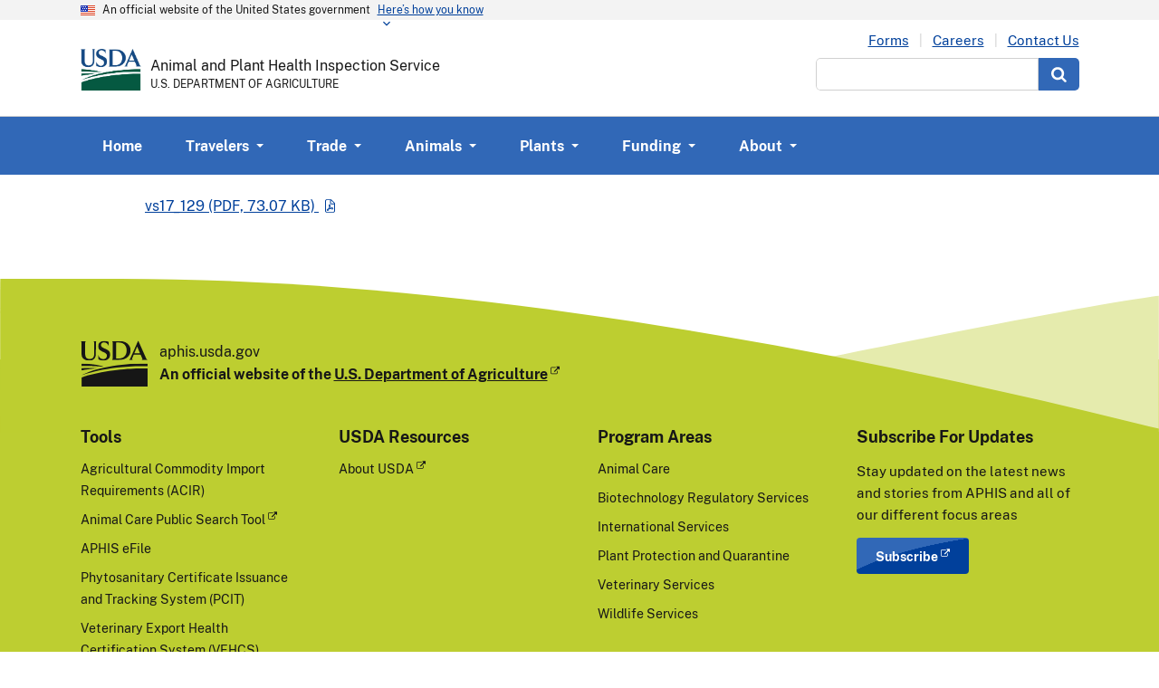

--- FILE ---
content_type: text/html; charset=UTF-8
request_url: https://www.aphis.usda.gov/media/70670
body_size: 13354
content:


<!DOCTYPE html>
<html lang="en" dir="ltr" prefix="og: https://ogp.me/ns#" class="no-js">
  <head>
    <meta charset="utf-8" />
<link rel="canonical" href="/media/70670" />
<meta name="robots" content="noindex" />
<meta name="Generator" content="Drupal 11 (https://www.drupal.org)" />
<meta name="MobileOptimized" content="width" />
<meta name="HandheldFriendly" content="true" />
<meta name="viewport" content="width=device-width, initial-scale=1.0" />
<link rel="alternate" hreflang="en" href="https://www.aphis.usda.gov/media/70670" />

    <title>vs17_129 | Animal and Plant Health Inspection Service</title>
    <link rel="stylesheet" media="all" href="/sites/default/files/css/css_yEd2CrM624wsYjAnsxkv06ZF0v5RRics2J8_HS-yFIA.css?delta=0&amp;language=en&amp;theme=aphis&amp;include=eJxLLMjILNZPz8lPSsyJTy4u1imuLC5JzdVPSixOBQCfdgr5" />
<link rel="stylesheet" media="all" href="/sites/default/files/css/css_kBgJ352rHvaN1FNDaT9k1-nOHnmOIVjRajWIsXK-qFY.css?delta=1&amp;language=en&amp;theme=aphis&amp;include=eJxLLMjILNZPz8lPSsyJTy4u1imuLC5JzdVPSixOBQCfdgr5" />

    
  
<script>(window.BOOMR_mq=window.BOOMR_mq||[]).push(["addVar",{"rua.upush":"false","rua.cpush":"true","rua.upre":"false","rua.cpre":"false","rua.uprl":"false","rua.cprl":"false","rua.cprf":"false","rua.trans":"SJ-7d92d57d-7fed-464c-a0d4-098ef3b49881","rua.cook":"false","rua.ims":"false","rua.ufprl":"false","rua.cfprl":"true","rua.isuxp":"false","rua.texp":"norulematch","rua.ceh":"false","rua.ueh":"false","rua.ieh.st":"0"}]);</script>
                              <script>!function(e){var n="https://s.go-mpulse.net/boomerang/";if("False"=="True")e.BOOMR_config=e.BOOMR_config||{},e.BOOMR_config.PageParams=e.BOOMR_config.PageParams||{},e.BOOMR_config.PageParams.pci=!0,n="https://s2.go-mpulse.net/boomerang/";if(window.BOOMR_API_key="PLQXJ-EM6JU-DK9JY-CAUZR-BT3HU",function(){function e(){if(!o){var e=document.createElement("script");e.id="boomr-scr-as",e.src=window.BOOMR.url,e.async=!0,i.parentNode.appendChild(e),o=!0}}function t(e){o=!0;var n,t,a,r,d=document,O=window;if(window.BOOMR.snippetMethod=e?"if":"i",t=function(e,n){var t=d.createElement("script");t.id=n||"boomr-if-as",t.src=window.BOOMR.url,BOOMR_lstart=(new Date).getTime(),e=e||d.body,e.appendChild(t)},!window.addEventListener&&window.attachEvent&&navigator.userAgent.match(/MSIE [67]\./))return window.BOOMR.snippetMethod="s",void t(i.parentNode,"boomr-async");a=document.createElement("IFRAME"),a.src="about:blank",a.title="",a.role="presentation",a.loading="eager",r=(a.frameElement||a).style,r.width=0,r.height=0,r.border=0,r.display="none",i.parentNode.appendChild(a);try{O=a.contentWindow,d=O.document.open()}catch(_){n=document.domain,a.src="javascript:var d=document.open();d.domain='"+n+"';void(0);",O=a.contentWindow,d=O.document.open()}if(n)d._boomrl=function(){this.domain=n,t()},d.write("<bo"+"dy onload='document._boomrl();'>");else if(O._boomrl=function(){t()},O.addEventListener)O.addEventListener("load",O._boomrl,!1);else if(O.attachEvent)O.attachEvent("onload",O._boomrl);d.close()}function a(e){window.BOOMR_onload=e&&e.timeStamp||(new Date).getTime()}if(!window.BOOMR||!window.BOOMR.version&&!window.BOOMR.snippetExecuted){window.BOOMR=window.BOOMR||{},window.BOOMR.snippetStart=(new Date).getTime(),window.BOOMR.snippetExecuted=!0,window.BOOMR.snippetVersion=12,window.BOOMR.url=n+"PLQXJ-EM6JU-DK9JY-CAUZR-BT3HU";var i=document.currentScript||document.getElementsByTagName("script")[0],o=!1,r=document.createElement("link");if(r.relList&&"function"==typeof r.relList.supports&&r.relList.supports("preload")&&"as"in r)window.BOOMR.snippetMethod="p",r.href=window.BOOMR.url,r.rel="preload",r.as="script",r.addEventListener("load",e),r.addEventListener("error",function(){t(!0)}),setTimeout(function(){if(!o)t(!0)},3e3),BOOMR_lstart=(new Date).getTime(),i.parentNode.appendChild(r);else t(!1);if(window.addEventListener)window.addEventListener("load",a,!1);else if(window.attachEvent)window.attachEvent("onload",a)}}(),"".length>0)if(e&&"performance"in e&&e.performance&&"function"==typeof e.performance.setResourceTimingBufferSize)e.performance.setResourceTimingBufferSize();!function(){if(BOOMR=e.BOOMR||{},BOOMR.plugins=BOOMR.plugins||{},!BOOMR.plugins.AK){var n="true"=="true"?1:0,t="",a="amidnfqxhzcrk2lonnxq-f-6a2d8887a-clientnsv4-s.akamaihd.net",i="false"=="true"?2:1,o={"ak.v":"39","ak.cp":"1671898","ak.ai":parseInt("1079305",10),"ak.ol":"0","ak.cr":15,"ak.ipv":4,"ak.proto":"h2","ak.rid":"74873281","ak.r":47358,"ak.a2":n,"ak.m":"dsca","ak.n":"essl","ak.bpcip":"3.16.54.0","ak.cport":39434,"ak.gh":"23.208.24.238","ak.quicv":"","ak.tlsv":"tls1.3","ak.0rtt":"","ak.0rtt.ed":"","ak.csrc":"-","ak.acc":"","ak.t":"1768844143","ak.ak":"hOBiQwZUYzCg5VSAfCLimQ==BWiSi1xijF5zELhsDIPkpqciXwmmx5/[base64]/ieOATPIm4X/ChlLbYhsXBAU1EZZSYn8OZgaMAUfpkz4uTIQPHdJxOxA3PF8+GqeQuSSHa2G9mI74pyXTazocaTxRKxvYZqLTX5LSd52jBSTpNN6BELqLjD/11aRgjap684=","ak.pv":"19","ak.dpoabenc":"","ak.tf":i};if(""!==t)o["ak.ruds"]=t;var r={i:!1,av:function(n){var t="http.initiator";if(n&&(!n[t]||"spa_hard"===n[t]))o["ak.feo"]=void 0!==e.aFeoApplied?1:0,BOOMR.addVar(o)},rv:function(){var e=["ak.bpcip","ak.cport","ak.cr","ak.csrc","ak.gh","ak.ipv","ak.m","ak.n","ak.ol","ak.proto","ak.quicv","ak.tlsv","ak.0rtt","ak.0rtt.ed","ak.r","ak.acc","ak.t","ak.tf"];BOOMR.removeVar(e)}};BOOMR.plugins.AK={akVars:o,akDNSPreFetchDomain:a,init:function(){if(!r.i){var e=BOOMR.subscribe;e("before_beacon",r.av,null,null),e("onbeacon",r.rv,null,null),r.i=!0}return this},is_complete:function(){return!0}}}}()}(window);</script></head>
  <body  class="path-media not-front" id="top">
    
<div  class="c-skiplinks">
  <a href="#main" class="c-skiplinks__link u-visually-hidden u-focusable">Skip to main content</a>
</div>
    
      <div class="dialog-off-canvas-main-canvas" data-off-canvas-main-canvas>
    

<div  class="l-site-container">
      
      
<section  class="usa-banner" aria-label="Official government website">
  <div class="usa-accordion">  <header class="usa-banner__header">
    <div class="usa-banner__inner">
      <div class="grid-col-auto">
        <img class="usa-banner__header-flag" src="/themes/aphis/dist/images/us_flag_small.png" alt="U.S. flag" />
      </div>
      <div class="grid-col-fill tablet:grid-col-auto">
        <p class="usa-banner__header-text">An official website of the United States government</p>
              <p class="usa-banner__header-action" aria-hidden="true">Here’s how you know</p></div>
        <button class="usa-accordion__button usa-banner__button" aria-expanded="false" aria-controls="gov-banner">
          <span class="usa-banner__button-text">Here’s how you know</span>
        </button>
          </div>
  </header>
      <div class="usa-banner__content usa-accordion__content" id="gov-banner">
      <div class="grid-row grid-gap-lg">
                  <div class="usa-banner__guidance tablet:grid-col-6">
            <img class="usa-banner__icon usa-media-block__img" src="/themes/aphis/dist/images/icon-dot-gov.svg" alt="Dot gov">
            <div class="usa-media-block__body">
              <p>
                <strong>Official websites use .gov</strong>
                <br> A <strong>.gov</strong> website belongs to an official government organization in the United States.
              </p>
            </div>
          </div>
                  <div class="usa-banner__guidance tablet:grid-col-6">
            <img class="usa-banner__icon usa-media-block__img" src="/themes/aphis/dist/images/icon-https.svg" alt="HTTPS">
            <div class="usa-media-block__body">
              <p>
                <strong>Secure .gov websites use HTTPS</strong>
                <br> A <strong>lock</strong> (<span class="icon-lock"><svg xmlns="http://www.w3.org/2000/svg" width="52" height="64" viewBox="0 0 52 64" class="usa-banner__lock-image" role="img" aria-labelledby="banner-lock-title banner-lock-description"><title id="banner-lock-title">Lock</title><desc id="banner-lock-description">A locked padlock</desc><path fill="#000000" fill-rule="evenodd" d="M26 0c10.493 0 19 8.507 19 19v9h3a4 4 0 0 1 4 4v28a4 4 0 0 1-4 4H4a4 4 0 0 1-4-4V32a4 4 0 0 1 4-4h3v-9C7 8.507 15.507 0 26 0zm0 8c-5.979 0-10.843 4.77-10.996 10.712L15 19v9h22v-9c0-6.075-4.925-11-11-11z"/></svg></span>) or <strong>https://</strong> means you’ve safely connected to the .gov website. Share sensitive information only on official, secure websites.
              </p>
            </div>
          </div>
              </div>
    </div>
  </div>
  </section>

    
    

<div class="usa-overlay"></div>
<header  class="usa-header usa-header--extended" role="banner">
              
<div  class="usa-navbar">
        

<div  id="block-aphis-branding" class="c-site-branding">
        
<a  class="c-site-logo" href="/" title="USDA Logo" rel="USDA Logo">
  <img class="c-site-logo__image" src="/sites/default/files/logo.jpeg" alt="USDA Logo" />
</a>
        <div class="c-site-branding__text">
              
<p  class="c-site-name">
  <a class="c-site-name__text" href="/" rel="home">Animal and Plant Health Inspection Service</a>
</p>
      
              
<span  class="c-site-slogan">U.S. DEPARTMENT OF AGRICULTURE</span>
          </div>
    


<div class="usa-nav__secondary">
      
        







  
  
    

  
            

                                <ul  class="usa-nav__secondary-links c-menu c-menu--secondary-header">
        
                                            
                              
      
      
      <li  class="usa-nav__secondary-item">
                  <a href="/organization/business-services/forms" title="Electronic Forms" class="c-menu__link js-top-level" data-drupal-link-system-path="node/6688">Forms</a>
              </li>
    
                                            
                              
      
      
      <li  class="usa-nav__secondary-item">
                  <a href="/careers" class="c-menu__link js-top-level" data-drupal-link-system-path="node/5830">Careers</a>
              </li>
    
                                            
                                                    
      
      
      <li  class="usa-nav__secondary-item is-collapsed">
                  <a href="/contact" class="c-menu__link js-top-level is-collapsed" data-drupal-link-system-path="node/1335">Contact Us</a>
              </li>
        </ul>
  

  
  
  
  

        
<form action="/search"  method="get"  id="global-header-search-form"  class="usa-search">
    <div role="search">
        <label  class="usa-sr-only" for="global-header-search-input">Search</label>
        <div class="usa-search__inputs">
            <!-- Escape values with Twig's autoescaping to prevent unsafe rendering -->
            <input class="usa-input" id="global-header-search-input" type="search" name="search_api_fulltext">
            <button class="usa-button" type="submit">
                <span class="usa-search__submit-text">Search</span>
            </button>
                    </div>
    </div>
</form>  </div>
</div>









    <button class="usa-menu-btn">Menu</button>
</div>


            
            
<nav  class="usa-nav" role="navigation" aria-label="Primary navigation">
  <div class="usa-nav__inner">
    <button class="usa-nav__close">Close</button>
                        







  
  
    

  
            

                                <ul  data-region="navigation" class="c-menu c-menu--main usa-accordion">
                                                    
                                                          
      
      
      
      <li  class="c-menu__item c-menu__link--image">
                              <a href="/" class="c-menu__link js-top-level c-menu__link--image" data-drupal-link-system-path="&lt;front&gt;">Home</a>
                        </li>
                                                
                                                                                                      
      
      
      
      <li  class="c-menu__item has-subnav c-menu__link--image is-expanded">
                            <button  class="c-menu__link js-top-level has-subnav c-menu__link--image is-expanded usa-nav__link usa-accordion__button" aria-expanded="false"><span>Travelers</span></button>
                        <div  class="c-menu c-menu__subnav" hidden>
        <ul class="grid-row grid-gap">
                                                    
                                                                                                      
      
      
      
      <li  class="c-menu__item usa-nav__submenu-item grid-col-12 tablet-lg:grid-col-3 has-subnav c-menu__link--image is-expanded">
                  <p class="c-menu__subnav-title">Pet Travel</p>
          <ul  class="c-menu c-menu__subnav">
                        <li><a href="/pet-travel/us-to-another-country-export" class="c-menu__link">Take a Pet From the United States to Another Country (Export)</a></li>
                        <li><a href="/pet-travel/another-country-to-us-import" class="c-menu__link">Bring a Pet From Another Country into the United States (Import)</a></li>
                        <li><a href="/pet-travel/state-to-state" class="c-menu__link">Take a Pet From One U.S. State or Territory to Another (Interstate)</a></li>
                        <li><a href="/pet-travel/accredited-veterinarians" class="c-menu__link">USDA-Accredited Veterinarians: Certifying Pets for International Travel</a></li>
                      </ul>

              </li>
                                                
                                                                                                      
      
      
      
      <li  class="c-menu__item usa-nav__submenu-item grid-col-12 tablet-lg:grid-col-3 has-subnav c-menu__link--image is-expanded">
                  <p class="c-menu__subnav-title">Traveling With Food or Agricultural Products</p>
          <ul  class="c-menu c-menu__subnav">
                        <li><a href="/traveling-with-ag-products" class="c-menu__link">Traveling with Food and Agricultural Products</a></li>
                        <li><a href="/traveling-with-ag-products/another-country" class="c-menu__link">Traveling From Another Country</a></li>
                        <li><a href="/traveling-with-ag-products/hawaii" class="c-menu__link">Traveling From Hawaii to the U.S. Mainland, Alaska, or Guam</a></li>
                        <li><a href="/traveling-with-ag-products/puerto-rico-usvi" class="c-menu__link">Traveling to U.S. Mainland From Puerto Rico and U.S. Virgin Islands</a></li>
                        <li><a href="/traveling-with-ag-products/traveling-united-states-canada-land-borders" class="c-menu__link">Traveling into the United States From Canada at Land Borders</a></li>
                      </ul>

              </li>
                                                
                                                          
      
      
      
      <li  class="c-menu__item usa-nav__submenu-item grid-col-12 tablet-lg:grid-col-3 c-menu__link--image">
                  <a  class="c-menu__link c-menu__link--image" href="/pet-travel">
            <div class="c-menu__link-image-container">
             




<div  class="c-field c-field--name-field-menu-image c-field--type-image c-field--label-hidden">
  <div class="c-field__content">  <img loading="lazy" src="/sites/default/files/2024-03/dog-world-map-adobestock_0.jpg" width="2100" height="1401" alt="dog in front of a world map" />

</div></div>

            </div>
            <span>Travel With a Pet</span>
          </a>
              </li>
        </ul>
          </div>
      
              </li>
                                                
                                                                                                      
      
      
      
      <li  class="c-menu__item has-subnav c-menu__link--image is-expanded">
                            <button  class="c-menu__link js-top-level has-subnav c-menu__link--image is-expanded usa-nav__link usa-accordion__button" aria-expanded="false"><span>Trade</span></button>
                        <div  class="c-menu c-menu__subnav" hidden>
        <ul class="grid-row grid-gap">
                                                    
                                                                                                      
      
      
      
      <li  class="c-menu__item usa-nav__submenu-item grid-col-12 tablet-lg:grid-col-3 has-subnav c-menu__link--image is-expanded">
                  <p class="c-menu__subnav-title">Imports</p>
          <ul  class="c-menu c-menu__subnav">
                        <li><a href="/live-animal-import" class="c-menu__link">Live Animal Imports</a></li>
                        <li><a href="/animal-product-import" class="c-menu__link">Animal Product Imports</a></li>
                        <li><a href="/plant-imports" class="c-menu__link">Plant and Plant Product Imports</a></li>
                        <li><a href="/organism-soil-imports" class="c-menu__link">Organism and Soil Imports</a></li>
                        <li><a href="/regulated-garbage" class="c-menu__link">Regulated Garbage</a></li>
                        <li><a href="/ace" class="c-menu__link">Filing APHIS Core Message Set Data in ACE</a></li>
                      </ul>

              </li>
                                                
                                                                                                      
      
      
      
      <li  class="c-menu__item usa-nav__submenu-item grid-col-12 tablet-lg:grid-col-3 has-subnav c-menu__link--image is-expanded">
                  <p class="c-menu__subnav-title">Exports</p>
          <ul  class="c-menu c-menu__subnav">
                        <li><a href="/live-animal-export" class="c-menu__link">Live Animal Exports</a></li>
                        <li><a href="/animal-product-export" class="c-menu__link">Animal Product Exports</a></li>
                        <li><a href="/plant-exports" class="c-menu__link">Plant and Plant Product Exports</a></li>
                        <li><a href="/new-markets" class="c-menu__link">Opening New Markets for U.S. Plant Commodities</a></li>
                      </ul>

              </li>
                                                
                                                                                                      
      
      
      
      <li  class="c-menu__item usa-nav__submenu-item grid-col-12 tablet-lg:grid-col-3 has-subnav c-menu__link--image is-expanded">
                  <p class="c-menu__subnav-title">Trade Management</p>
          <ul  class="c-menu c-menu__subnav">
                        <li><a href="/international-standards" class="c-menu__link">International Standard Setting</a></li>
                        <li><a href="/aqi" class="c-menu__link">Agricultural Quarantine and Inspection Program</a></li>
                        <li><a href="/phyto-isssues" class="c-menu__link">Phytosanitary Issues Management</a></li>
                        <li><a href="/trade-management-manuals" class="c-menu__link">Plant Health Commodity Trade Manuals</a></li>
                        <li><a href="/sitc" class="c-menu__link">Smuggling Interdiction and Trade Compliance</a></li>
                        <li><a href="/user-fees" class="c-menu__link">User Fees</a></li>
                        <li><a href="/regionalization-evaluation-services" class="c-menu__link">Animal Health Regionalization and Compartmentalization</a></li>
                        <li><a href="/trade-feedback" class="c-menu__link">Commenting Opportunities: Facilitating Safe Agricultural Trade</a></li>
                      </ul>

              </li>
        </ul>
          </div>
      
              </li>
                                                
                                                                                                      
      
      
      
      <li  class="c-menu__item has-subnav c-menu__link--image is-expanded">
                            <button  class="c-menu__link js-top-level has-subnav c-menu__link--image is-expanded usa-nav__link usa-accordion__button" aria-expanded="false"><span>Animals</span></button>
                        <div  class="c-menu c-menu__subnav" hidden>
        <ul class="grid-row grid-gap">
                                                    
                                                                                                      
      
      
      
      <li  class="c-menu__item usa-nav__submenu-item grid-col-12 tablet-lg:grid-col-3 has-subnav c-menu__link--image is-expanded">
                  <p class="c-menu__subnav-title">Animal Health</p>
          <ul  class="c-menu c-menu__subnav">
                        <li><a href="/livestock-poultry-disease" class="c-menu__link">Livestock and Poultry Disease</a></li>
                        <li><a href="/labs" class="c-menu__link">Laboratory Information and Services</a></li>
                        <li><a href="/nvap" class="c-menu__link">National Veterinary Accreditation Program</a></li>
                        <li><a href="/veterinary-biologics" class="c-menu__link">Veterinary Biologics</a></li>
                        <li><a href="/animal-emergencies" class="c-menu__link">Emergency Management</a></li>
                        <li><a href="/sars-cov-2" class="c-menu__link">SARS-CoV-2</a></li>
                        <li><a href="/h5n1-hpai" class="c-menu__link">H5N1 Influenza</a></li>
                        <li><a href="/animal-health-feedback" class="c-menu__link">Commenting Opportunities: Animal Health</a></li>
                      </ul>

              </li>
                                                
                                                                                                      
      
      
      
      <li  class="c-menu__item usa-nav__submenu-item grid-col-12 tablet-lg:grid-col-3 has-subnav c-menu__link--image is-expanded">
                  <p class="c-menu__subnav-title">Animal Welfare</p>
          <ul  class="c-menu c-menu__subnav">
                        <li><a href="/animal-care/awa-services" class="c-menu__link">Animal Welfare Services and Activities</a></li>
                        <li><a href="/hpa" class="c-menu__link">Horse Protection Act</a></li>
                        <li><a href="/animal-welfare/attending-veterinarians" class="c-menu__link">Attending Veterinarians</a></li>
                        <li><a href="/animal-welfare-feedback" class="c-menu__link">Commenting Opportunities: Animal Welfare</a></li>
                      </ul>

              </li>
                                                
                                                                                                      
      
      
      
      <li  class="c-menu__item usa-nav__submenu-item grid-col-12 tablet-lg:grid-col-3 has-subnav c-menu__link--image is-expanded">
                  <p class="c-menu__subnav-title">Wildlife</p>
          <ul  class="c-menu c-menu__subnav">
                        <li><a href="/wildlife-state-offices" class="c-menu__link">Requesting Wildlife Services Support</a></li>
                        <li><a href="/wildlife-services-national-programs" class="c-menu__link">Wildlife Services National Programs</a></li>
                        <li><a href="/national-wildlife-programs/nwrc" class="c-menu__link">Wildlife Damage Research Activities</a></li>
                        <li><a href="/operational-wildlife-activities" class="c-menu__link">Wildlife Damage Operational Activities</a></li>
                        <li><a href="/wildlife-protected-resources" class="c-menu__link">Protected Resources</a></li>
                        <li><a href="/wildlife-feedback" class="c-menu__link">Commenting Opportunities: Wildlife Services</a></li>
                      </ul>

              </li>
                                                
                                                          
      
      
      
      <li  class="c-menu__item usa-nav__submenu-item grid-col-12 tablet-lg:grid-col-3 c-menu__link--image">
                  <a  class="c-menu__link c-menu__link--image" href="/livestock-poultry-disease/avian/defend-the-flock">
            <div class="c-menu__link-image-container">
             




<div  class="c-field c-field--name-field-menu-image c-field--type-image c-field--label-hidden">
  <div class="c-field__content">  <img loading="lazy" src="/sites/default/files/2024-03/chickens-in-coop-adobestock_397333709.jpeg" width="3664" height="2061" alt="group of white chickens" />

</div></div>

            </div>
            <span>Defend the Flock</span>
          </a>
              </li>
        </ul>
          </div>
      
              </li>
                                                
                                                                                                      
      
      
      
      <li  class="c-menu__item has-subnav c-menu__link--image is-expanded">
                            <button  class="c-menu__link js-top-level has-subnav c-menu__link--image is-expanded usa-nav__link usa-accordion__button" aria-expanded="false"><span>Plants</span></button>
                        <div  class="c-menu c-menu__subnav" hidden>
        <ul class="grid-row grid-gap">
                                                    
                                                                                                      
      
      
      
      <li  class="c-menu__item usa-nav__submenu-item grid-col-12 tablet-lg:grid-col-3 has-subnav c-menu__link--image is-expanded">
                  <p class="c-menu__subnav-title">Plant Health</p>
          <ul  class="c-menu c-menu__subnav">
                        <li><a href="/plant-pests-diseases" class="c-menu__link">Plant Pests and Diseases</a></li>
                        <li><a href="/frsmp" class="c-menu__link">The Federally Recognized State Managed Phytosanitary Program</a></li>
                        <li><a href="/crop-biosecurity" class="c-menu__link">Crop Biosecurity and Emergency Management</a></li>
                        <li><a href="/plant-feedback" class="c-menu__link">Commenting Opportunities: Plant Health</a></li>
                      </ul>

              </li>
                                                
                                                                                                      
      
      
      
      <li  class="c-menu__item usa-nav__submenu-item grid-col-12 tablet-lg:grid-col-3 has-subnav c-menu__link--image is-expanded">
                  <p class="c-menu__subnav-title">Biotechnology</p>
          <ul  class="c-menu c-menu__subnav">
                        <li><a href="/biotechnology/about" class="c-menu__link">About Biotechnology Regulatory Services</a></li>
                        <li><a href="/biotechnology/regulations" class="c-menu__link">Biotechnology Regulations</a></li>
                        <li><a href="/biotechnology/legacy-petition-process/petitions" class="c-menu__link">Legacy Petitions for Determination of Nonregulated Status</a></li>
                        <li><a href="/biotechnology/regulated-article-inquiry" class="c-menu__link">Regulated Article Letters of Inquiry</a></li>
                        <li><a href="/biotechnology/release-permits-pharmaceuticals-industrials-value-added-proteins-human-consumption-or" class="c-menu__link">Release Permits for Pharmaceuticals, Industrials, Value Added Proteins for Human Consumption, or for Phytoremediation | APHIS</a></li>
                        <li><a href="/biotechnology/meetings" class="c-menu__link">BRS Meetings</a></li>
                        <li><a href="/biotechnology/biotechnology-permits-notifications" class="c-menu__link">Biotechnology Permits and Notifications</a></li>
                        <li><a href="/biotechnology-feedback" class="c-menu__link">Commenting Opportunities: Biotechnology</a></li>
                      </ul>

              </li>
                                                
                                                          
      
      
      
      <li  class="c-menu__item usa-nav__submenu-item grid-col-12 tablet-lg:grid-col-3 c-menu__link--image">
                  <a  class="c-menu__link c-menu__link--image" href="/plant-pests-diseases/hungry-pests">
            <div class="c-menu__link-image-container">
             




<div  class="c-field c-field--name-field-menu-image c-field--type-image c-field--label-hidden">
  <div class="c-field__content">  <img loading="lazy" src="/sites/default/files/2025-12/spotted-lanternfly.jpg" width="1280" height="968" alt="adult spotted lanternfly on a tree branch" />

</div></div>

            </div>
            <span>Leave Hungry Pests Behind</span>
          </a>
              </li>
                                                
                                                          
      
      
      
      <li  class="c-menu__item usa-nav__submenu-item grid-col-12 tablet-lg:grid-col-3 c-menu__link--image">
                  <a  class="c-menu__link c-menu__link--image" href="/petitions">
            <div class="c-menu__link-image-container">
             
            </div>
            <span>Petitions</span>
          </a>
              </li>
                                                
                                                                                                      
      
      
      
      <li  class="c-menu__item usa-nav__submenu-item grid-col-12 tablet-lg:grid-col-3 has-subnav c-menu__link--image is-expanded">
                  <p class="c-menu__subnav-title">Biotechnology Guidance Documents</p>
          <ul  class="c-menu c-menu__subnav">
                        <li><a href="/biotechnology-guidance/questions-answers-biotechnology-regulatory-services" class="c-menu__link">Questions and Answers: Biotechnology Regulatory Services</a></li>
                      </ul>

              </li>
        </ul>
          </div>
      
              </li>
                                                
                                                                                                      
      
      
      
      <li  class="c-menu__item has-subnav c-menu__link--image is-expanded">
                            <button  class="c-menu__link js-top-level has-subnav c-menu__link--image is-expanded usa-nav__link usa-accordion__button" aria-expanded="false"><span>Funding</span></button>
                        <div  class="c-menu c-menu__subnav" hidden>
        <ul class="grid-row grid-gap">
                                                    
                                                                                                      
      
      
      
      <li  class="c-menu__item usa-nav__submenu-item grid-col-12 tablet-lg:grid-col-3 has-subnav c-menu__link--image is-expanded">
                  <p class="c-menu__subnav-title">Funding Opportunities</p>
          <ul  class="c-menu c-menu__subnav">
                        <li><a href="/funding" class="c-menu__link">Open Funding Opportunities</a></li>
                        <li><a href="/funding/amr-dashboard" class="c-menu__link">Antimicrobial Resistance (AMR) Dashboard Funding Opportunities</a></li>
                        <li><a href="/funding/cwd" class="c-menu__link">Chronic Wasting Disease Management and Response Activities</a></li>
                        <li><a href="/funding/nadprp" class="c-menu__link">National Animal Disease Preparedness and Response Program</a></li>
                        <li><a href="/funding/nahln" class="c-menu__link">National Animal Health Laboratory Network Funding Opportunities</a></li>
                        <li><a href="/funding/ppdmdpp" class="c-menu__link">Plant Pest and Disease Management and Disaster Prevention Program</a></li>
                        <li><a href="/funding/ncpn" class="c-menu__link">The National Clean Plant Network</a></li>
                        <li><a href="/funding/highly-pathogenic-avian-influenza-hpai-poultry-innovation-grand-challenge-funding" class="c-menu__link">Highly Pathogenic Avian Influenza (HPAI) Poultry Innovation Grand Challenge Funding Opportunity</a></li>
                      </ul>

              </li>
                                                
                                                          
      
      
      
      <li  class="c-menu__item usa-nav__submenu-item grid-col-12 tablet-lg:grid-col-3 c-menu__link--image">
                  <a  class="c-menu__link c-menu__link--image" href="/apply-for-funding">
            <div class="c-menu__link-image-container">
             




<div  class="c-field c-field--name-field-menu-image c-field--type-image c-field--label-hidden">
  <div class="c-field__content">  <img loading="lazy" src="/sites/default/files/2024-03/accounting_adobe.png" width="2100" height="1400" alt="Person using a calculator" />

</div></div>

            </div>
            <span>How To Apply for Funding</span>
          </a>
              </li>
        </ul>
          </div>
      
              </li>
                                                
                                                                                                      
      
      
      
      <li  class="c-menu__item has-subnav c-menu__link--image is-expanded">
                            <button  class="c-menu__link js-top-level has-subnav c-menu__link--image is-expanded usa-nav__link usa-accordion__button" aria-expanded="false"><span>About</span></button>
                        <div  class="c-menu c-menu__subnav" hidden>
        <ul class="grid-row grid-gap">
                                                    
                                                                                                      
      
      
      
      <li  class="c-menu__item usa-nav__submenu-item grid-col-12 tablet-lg:grid-col-3 has-subnav c-menu__link--image is-expanded">
                  <p class="c-menu__subnav-title">Our Agency</p>
          <ul  class="c-menu c-menu__subnav">
                        <li><a href="/about" class="c-menu__link">About APHIS</a></li>
                        <li><a href="/mission" class="c-menu__link">Mission</a></li>
                        <li><a href="/organization" class="c-menu__link">Organization</a></li>
                        <li><a href="/leadership" class="c-menu__link">Leadership</a></li>
                        <li><a href="/mission/tribal-relations" class="c-menu__link">Tribal Relations</a></li>
                        <li><a href="/one-health" class="c-menu__link">One Health</a></li>
                      </ul>

              </li>
                                                
                                                                                                      
      
      
      
      <li  class="c-menu__item usa-nav__submenu-item grid-col-12 tablet-lg:grid-col-3 has-subnav c-menu__link--image is-expanded">
                  <p class="c-menu__subnav-title">Program Areas</p>
          <ul  class="c-menu c-menu__subnav">
                        <li><a href="/animal-care" class="c-menu__link">Animal Care</a></li>
                        <li><a href="/international-services" class="c-menu__link">International Services</a></li>
                        <li><a href="/plant-protection-quarantine" class="c-menu__link">Plant Protection and Quarantine</a></li>
                        <li><a href="/veterinary-services" class="c-menu__link">Veterinary Services</a></li>
                        <li><a href="/wildlife-services" class="c-menu__link">Wildlife Services</a></li>
                      </ul>

              </li>
                                                
                                                                                                      
      
      
      
      <li  class="c-menu__item usa-nav__submenu-item grid-col-12 tablet-lg:grid-col-3 has-subnav c-menu__link--image is-expanded">
                  <p class="c-menu__subnav-title">News and Media</p>
          <ul  class="c-menu c-menu__subnav">
                        <li><a href="/news" class="c-menu__link">News and Updates</a></li>
                        <li><a href="/news/stories" class="c-menu__link">APHIS In Action</a></li>
                        <li><a href="https://www.flickr.com/photos/usda-aphis/albums" class="c-menu__link">Image Gallery</a></li>
                        <li><a href="/publications" class="c-menu__link">Publications</a></li>
                        <li><a href="/data-visualization-tools" class="c-menu__link">Data Visualization Tools</a></li>
                      </ul>

              </li>
                                                
                                                                                                      
      
      
      
      <li  class="c-menu__item usa-nav__submenu-item grid-col-12 tablet-lg:grid-col-3 has-subnav c-menu__link--image is-expanded">
                  <p class="c-menu__subnav-title">Policies and Regulations</p>
          <ul  class="c-menu c-menu__subnav">
                        <li><a href="/laws-regs" class="c-menu__link">Laws and Regulations</a></li>
                        <li><a href="/privacy" class="c-menu__link">Privacy Act</a></li>
                        <li><a href="/peer-review" class="c-menu__link">Peer Review</a></li>
                        <li><a href="/rulemaking" class="c-menu__link">Rulemaking at APHIS</a></li>
                      </ul>

              </li>
        </ul>
          </div>
      
              </li>
        </ul>
      


  
  
  
  


                    
  


<div class="usa-nav__secondary">
        







  
  
    

  
            

                                <ul  class="usa-nav__secondary-links c-menu c-menu--secondary-header">
        
                                            
                              
      
      
      <li  class="usa-nav__secondary-item">
                  <a href="/organization/business-services/forms" title="Electronic Forms" class="c-menu__link js-top-level" data-drupal-link-system-path="node/6688">Forms</a>
              </li>
    
                                            
                              
      
      
      <li  class="usa-nav__secondary-item">
                  <a href="/careers" class="c-menu__link js-top-level" data-drupal-link-system-path="node/5830">Careers</a>
              </li>
    
                                            
                                                    
      
      
      <li  class="usa-nav__secondary-item is-collapsed">
                  <a href="/contact" class="c-menu__link js-top-level is-collapsed" data-drupal-link-system-path="node/1335">Contact Us</a>
              </li>
        </ul>
  

  
  
  
  

        
<form action="/search"  method="get"  id="global-header-search-form"  class="usa-search">
    <div role="search">
        <label  class="usa-sr-only" for="global-header-search-input-mobile">Search</label>
        <div class="usa-search__inputs">
            <!-- Escape values with Twig's autoescaping to prevent unsafe rendering -->
            <input class="usa-input" id="global-header-search-input-mobile" type="search" name="search_api_fulltext">
            <button class="usa-button" type="submit">
                <span class="usa-search__submit-text">Search</span>
            </button>
                    </div>
    </div>
</form>    </div>


                  </div>
</nav>
        </header>

    

    

    

        
        
        
        
        
    <main id="main" class="c-main" role="main" tabindex="-1">
                    <div class="l-constrain">
                

                <div data-drupal-messages-fallback class="hidden"></div>


                  


<div  class="l-content">
    <div  class="l-constrain">
          







  
  
    

  
            
<span class="file file--mime-application-pdf file--application-pdf">
<a href="/sites/default/files/vs17_129_4.pdf" download>vs17_129
      <span>(PDF,</span>
        <span>73.07 KB)</span>
  </a>
</span>



  
  
  
  

        </div>
  </div>

                
            </div>
            </main>

    
                        
                                                                            


<footer  class="usa-footer usa-footer--slim c-footer" role="contentinfo">
        <nav class="usa-footer__primary-section" aria-label="Footer Navigation">
        <div class="c-footer__identifier">
            <div class="l-constrain">
                <div class="grid-row">
                    <img loading="lazy" alt="USDA Logo" src="[data-uri]" />
                    <div class="c-footer__identifier-title">
                        <span>aphis.usda.gov</span>
                        <p>An official website of the <a href="https://www.usda.gov/">U.S. Department of Agriculture</a>
                        </p>
                    </div>
                </div>
            </div>
        </div>
        <div class="c-footer__nav-wrapper l-constrain">
            <div class="grid-row grid-gap">
                <div class="grid-col-6 tablet:grid-col-3">
                    <div class="c-link-list">
                        <h2 class="c-link-list__heading">Tools</h2>
                        <ul class="c-link-list__list">
                                                    <li class="c-link-list__list-item">
                                <a href="https://acir.aphis.usda.gov/s/">Agricultural Commodity Import Requirements (ACIR)</a>
                            </li>
                                                    <li class="c-link-list__list-item">
                                <a href="https://aphis.my.site.com/PublicSearchTool/s/">Animal Care Public Search Tool</a>
                            </li>
                                                    <li class="c-link-list__list-item">
                                <a href="https://efile.aphis.usda.gov/s/">APHIS eFile</a>
                            </li>
                                                    <li class="c-link-list__list-item">
                                <a href="https://pcit.aphis.usda.gov/pcit/faces/signIn.jsf">Phytosanitary Certificate Issuance and Tracking System (PCIT)</a>
                            </li>
                                                    <li class="c-link-list__list-item">
                                <a href="https://vehcs.aphis.usda.gov/vehcs/faces/login_initial.jsf">Veterinary Export Health Certification System (VEHCS)</a>
                            </li>
                                                    <li class="c-link-list__list-item">
                                <a href="https://vsapps.aphis.usda.gov/vsps/public/Login.do">Veterinary Services Process Streamlining (VSPS)</a>
                            </li>
                                                </ul>
                    </div>
                </div>
                <div class="grid-col-6 tablet:grid-col-3">
                    <div class="c-link-list">
                        <h2 class="c-link-list__heading">USDA Resources</h2>
                        <ul class="c-link-list__list">
                                                    <li class="c-link-list__list-item">
                                <a href="https://www.usda.gov/our-agency/about-usda">About USDA</a>
                            </li>
                                                </ul>
                    </div>
                </div>
                <div class="grid-col-12 tablet:grid-col-3">
                    <div class="c-link-list">
                        <h2 class="c-link-list__heading">Program Areas</h2>
                        <ul class="c-link-list__list">
                                                    <li class="c-link-list__list-item">
                                <a href="/animal-care">Animal Care</a>
                            </li>
                                                    <li class="c-link-list__list-item">
                                <a href="/biotechnology">Biotechnology Regulatory Services</a>
                            </li>
                                                    <li class="c-link-list__list-item">
                                <a href="/international-services">International Services</a>
                            </li>
                                                    <li class="c-link-list__list-item">
                                <a href="/plant-protection-quarantine">Plant Protection and Quarantine</a>
                            </li>
                                                    <li class="c-link-list__list-item">
                                <a href="/veterinary-services">Veterinary Services</a>
                            </li>
                                                    <li class="c-link-list__list-item">
                                <a href="/wildlife-services">Wildlife Services</a>
                            </li>
                                                </ul>
                    </div>
                </div>
                <div class="grid-col-12 tablet:grid-col-3">
                    

<div  class="c-email-signup">
  <h2 class="c-email-signup__heading">Subscribe For Updates</h2>
  <p>
    Stay updated on the latest news and stories from APHIS and all of our different focus areas
  </p>
  
                        <a href="https://public.govdelivery.com/accounts/USDAAPHIS/subscriber/new" class="c-button usa-button usa-button--small">Subscribe</a>
            
</div>
                </div>
            </div>
            <div class="c-footer__nav-bottom l-constrain">
                <div class="grid-row grid-gap">
                    <div class="grid-col-12 tablet:grid-col-3 c-footer__social">
                        
<div  class="c-social-media-component">
    <a class="usa-social-link" href="https://twitter.com/usda_aphis" >
    <svg class="usa-icon" aria-hidden="true" focusable="false" role="img">
      <use xlink:href="/themes/aphis/dist/images/sprite.artifact.svg#twitter"></use>
    </svg>
    <span>twitter</span>
  </a>
    <a class="usa-social-link" href="https://www.facebook.com/USDAAPHIS" >
    <svg class="usa-icon" aria-hidden="true" focusable="false" role="img">
      <use xlink:href="/themes/aphis/dist/images/sprite.artifact.svg#facebook"></use>
    </svg>
    <span>facebook</span>
  </a>
    <a class="usa-social-link" href="https://public.govdelivery.com/accounts/USDAAPHIS/subscriber/new" >
    <svg class="usa-icon" aria-hidden="true" focusable="false" role="img">
      <use xlink:href="/themes/aphis/dist/images/sprite.artifact.svg#rss"></use>
    </svg>
    <span>rss</span>
  </a>
    <a class="usa-social-link" href="https://www.instagram.com/usdagov/" >
    <svg class="usa-icon" aria-hidden="true" focusable="false" role="img">
      <use xlink:href="/themes/aphis/dist/images/sprite.artifact.svg#instagram"></use>
    </svg>
    <span>instagram</span>
  </a>
    <a class="usa-social-link" href="http://www.flickr.com/photos/usdagov/collections/72157625204032244/" >
    <svg class="usa-icon" aria-hidden="true" focusable="false" role="img">
      <use xlink:href="/themes/aphis/dist/images/sprite.artifact.svg#flickr"></use>
    </svg>
    <span>flickr</span>
  </a>
    <a class="usa-social-link" href="http://www.youtube.com/usdaaphis" >
    <svg class="usa-icon" aria-hidden="true" focusable="false" role="img">
      <use xlink:href="/themes/aphis/dist/images/sprite.artifact.svg#youtube"></use>
    </svg>
    <span>youtube</span>
  </a>
  </div>
                    </div>
                    <div class="grid-col-12 tablet:grid-col-9 c-footer__text">
                        <p><a href="/contact-us">Contact us</a> for support, or <a href="https://touchpoints.app.cloud.gov/touchpoints/8a22dd4d/submit">tell us how we're doing.</a>
                        </p>
                    </div>
                </div>
            </div>
        </div>
    </nav>
    <div class="c-footer__secondary-section">
        <div class="l-constrain">
            <nav class="grid-row grid-gap" aria-label="Sub-footer Navigation">
                                    <div class="grid-col-6 tablet:grid-col-3">
                        <a href="/map-data-disclaimer">Map and Data Disclaimer</a>
                    </div>
                                    <div class="grid-col-6 tablet:grid-col-3">
                        <a href="https://www.usda.gov/accessibility-statement">Accessibility Statement</a>
                    </div>
                                    <div class="grid-col-6 tablet:grid-col-3">
                        <a href="/freedom-information-act">Freedom of Information Act</a>
                    </div>
                                    <div class="grid-col-6 tablet:grid-col-3">
                        <a href="https://www.usda.gov/ocio/guidelines-and-compliance-resources/information-quality-activities">Information Quality</a>
                    </div>
                                    <div class="grid-col-6 tablet:grid-col-3">
                        <a href="https://www.usda.gov/non-discrimination-statement">Non-Discrimination Statement</a>
                    </div>
                                    <div class="grid-col-6 tablet:grid-col-3">
                        <a href="https://www.usda.gov/plain-writing">Plain Writing</a>
                    </div>
                                    <div class="grid-col-6 tablet:grid-col-3">
                        <a href="https://www.usda.gov/privacy-policy">Privacy Policy</a>
                    </div>
                                    <div class="grid-col-6 tablet:grid-col-3">
                        <a href="https://www.whitehouse.gov/">Whitehouse.gov</a>
                    </div>
                            </nav>
            <p>Looking for U.S. government information and services? Visit<a href="https://www.usa.gov"> USA.gov</a></p>
        </div>
    </div>
</footer>
</div>

  </div>

    
          


<a href="#top"  class="c-back-to-top" title="Back to top" aria-hidden="true" tabindex="-1">
  
<svg  class="c-icon c-icon--back-to-top" role="img"><title>Back to top</title><use xlink:href="/themes/aphis/dist/images/sprite.artifact.svg#angle-up"></use></svg></a>
        <script type="application/json" data-drupal-selector="drupal-settings-json">{"path":{"baseUrl":"\/","pathPrefix":"","currentPath":"media\/70670","currentPathIsAdmin":false,"isFront":false,"currentLanguage":"en"},"pluralDelimiter":"\u0003","suppressDeprecationErrors":true,"gesso":{"backToTopThreshold":"200","backToTopSmoothScroll":1},"user":{"uid":0,"permissionsHash":"388d7d09bb7be4b28f63c59a44191cf59a62342c4acdcce6dce05f53b2d1233b"}}</script>
<script src="/core/assets/vendor/jquery/jquery.min.js?v=4.0.0-rc.1"></script>
<script src="/sites/default/files/js/js_HGWOdDprKrQoGwZM-nhEDm_ST-tx_9uRg7PzMJXuFfc.js?scope=footer&amp;delta=1&amp;language=en&amp;theme=aphis&amp;include=eJwtyGEKgDAIBtALRTuSfBNxW2sO9f4UEbxfD7v1KBV8UdprH_hGp1VMCva-M_4MgXM7ECFJfQ3hNC8jTjXTKZRQurGg4g_7MiKN"></script>

  </body>
</html>


--- FILE ---
content_type: text/javascript
request_url: https://www.aphis.usda.gov/sites/default/files/js/js_HGWOdDprKrQoGwZM-nhEDm_ST-tx_9uRg7PzMJXuFfc.js?scope=footer&delta=1&language=en&theme=aphis&include=eJwtyGEKgDAIBtALRTuSfBNxW2sO9f4UEbxfD7v1KBV8UdprH_hGp1VMCva-M_4MgXM7ECFJfQ3hNC8jTjXTKZRQurGg4g_7MiKN
body_size: 14744
content:
/* @license GPL-2.0-or-later https://git.drupalcode.org/project/once/-/raw/v1.0.1/LICENSE.md */
/*! @drupal/once - v1.0.1 - 2021-06-12 */
var once=function(){"use strict";var n=/[\11\12\14\15\40]+/,e="data-once",t=document;function r(n,t,r){return n[t+"Attribute"](e,r)}function o(e){if("string"!=typeof e)throw new TypeError("once ID must be a string");if(""===e||n.test(e))throw new RangeError("once ID must not be empty or contain spaces");return'[data-once~="'+e+'"]'}function u(n){if(!(n instanceof Element))throw new TypeError("The element must be an instance of Element");return!0}function i(n,e){void 0===e&&(e=t);var r=n;if(null===n)r=[];else{if(!n)throw new TypeError("Selector must not be empty");"string"!=typeof n||e!==t&&!u(e)?n instanceof Element&&(r=[n]):r=e.querySelectorAll(n)}return Array.prototype.slice.call(r)}function c(n,e,t){return e.filter((function(e){var r=u(e)&&e.matches(n);return r&&t&&t(e),r}))}function f(e,t){var o=t.add,u=t.remove,i=[];r(e,"has")&&r(e,"get").trim().split(n).forEach((function(n){i.indexOf(n)<0&&n!==u&&i.push(n)})),o&&i.push(o);var c=i.join(" ");r(e,""===c?"remove":"set",c)}function a(n,e,t){return c(":not("+o(n)+")",i(e,t),(function(e){return f(e,{add:n})}))}return a.remove=function(n,e,t){return c(o(n),i(e,t),(function(e){return f(e,{remove:n})}))},a.filter=function(n,e,t){return c(o(n),i(e,t))},a.find=function(n,e){return i(n?o(n):"[data-once]",e)},a}();

;
/* @license GPL-2.0-or-later https://www.drupal.org/licensing/faq */
(function(){const settingsElement=document.querySelector('head > script[type="application/json"][data-drupal-selector="drupal-settings-json"], body > script[type="application/json"][data-drupal-selector="drupal-settings-json"]');window.drupalSettings={};if(settingsElement!==null)window.drupalSettings=JSON.parse(settingsElement.textContent);})();;
window.Drupal={behaviors:{},locale:{}};(function(Drupal,drupalSettings,drupalTranslations,console,Proxy,Reflect){Drupal.throwError=function(error){setTimeout(()=>{throw error;},0);};Drupal.attachBehaviors=function(context,settings){context=context||document;settings=settings||drupalSettings;const behaviors=Drupal.behaviors;Object.keys(behaviors||{}).forEach((i)=>{if(typeof behaviors[i].attach==='function')try{behaviors[i].attach(context,settings);}catch(e){Drupal.throwError(e);}});};Drupal.detachBehaviors=function(context,settings,trigger){context=context||document;settings=settings||drupalSettings;trigger=trigger||'unload';const behaviors=Drupal.behaviors;Object.keys(behaviors||{}).forEach((i)=>{if(typeof behaviors[i].detach==='function')try{behaviors[i].detach(context,settings,trigger);}catch(e){Drupal.throwError(e);}});};Drupal.checkPlain=function(str){str=str.toString().replace(/&/g,'&amp;').replace(/</g,'&lt;').replace(/>/g,'&gt;').replace(/"/g,'&quot;').replace(/'/g,'&#39;');return str;};Drupal.formatString=function(str,args){const processedArgs={};Object.keys(args||{}).forEach((key)=>{switch(key.charAt(0)){case '@':processedArgs[key]=Drupal.checkPlain(args[key]);break;case '!':processedArgs[key]=args[key];break;default:processedArgs[key]=Drupal.theme('placeholder',args[key]);break;}});return Drupal.stringReplace(str,processedArgs,null);};Drupal.stringReplace=function(str,args,keys){if(str.length===0)return str;if(!Array.isArray(keys)){keys=Object.keys(args||{});keys.sort((a,b)=>a.length-b.length);}if(keys.length===0)return str;const key=keys.pop();const fragments=str.split(key);if(keys.length){for(let i=0;i<fragments.length;i++)fragments[i]=Drupal.stringReplace(fragments[i],args,keys.slice(0));}return fragments.join(args[key]);};Drupal.t=function(str,args,options){options=options||{};options.context=options.context||'';if(drupalTranslations?.strings?.[options.context]?.[str])str=drupalTranslations.strings[options.context][str];if(args)str=Drupal.formatString(str,args);return str;};Drupal.url=function(path){return drupalSettings.path.baseUrl+drupalSettings.path.pathPrefix+path;};Drupal.url.toAbsolute=function(url){const urlParsingNode=document.createElement('a');try{url=decodeURIComponent(url);}catch(e){}urlParsingNode.setAttribute('href',url);return urlParsingNode.cloneNode(false).href;};Drupal.url.isLocal=function(url){let absoluteUrl=Drupal.url.toAbsolute(url);let {protocol}=window.location;if(protocol==='http:'&&absoluteUrl.startsWith('https:'))protocol='https:';let baseUrl=`${protocol}//${window.location.host}${drupalSettings.path.baseUrl.slice(0,-1)}`;try{absoluteUrl=decodeURIComponent(absoluteUrl);}catch(e){}try{baseUrl=decodeURIComponent(baseUrl);}catch(e){}return absoluteUrl===baseUrl||absoluteUrl.startsWith(`${baseUrl}/`);};Drupal.formatPlural=function(count,singular,plural,args,options){args=args||{};args['@count']=count;const pluralDelimiter=drupalSettings.pluralDelimiter;const translations=Drupal.t(singular+pluralDelimiter+plural,args,options).split(pluralDelimiter);let index=0;if(drupalTranslations?.pluralFormula)index=count in drupalTranslations.pluralFormula?drupalTranslations.pluralFormula[count]:drupalTranslations.pluralFormula.default;else{if(args['@count']!==1)index=1;}return translations[index];};Drupal.encodePath=function(item){return window.encodeURIComponent(item).replace(/%2F/g,'/');};Drupal.deprecationError=({message})=>{if(drupalSettings.suppressDeprecationErrors===false&&console?.warn)console.warn(`[Deprecation] ${message}`);};Drupal.deprecatedProperty=({target,deprecatedProperty,message})=>{if(!Proxy||!Reflect)return target;return new Proxy(target,{get:(target,key,...rest)=>{if(key===deprecatedProperty)Drupal.deprecationError({message});return Reflect.get(target,key,...rest);}});};Drupal.theme=function(func,...args){if(typeof Drupal.theme?.[func]==='function')return Drupal.theme[func](...args);Drupal.throwError(new TypeError(`Drupal.theme.${func} must be function type.`));};Drupal.theme.placeholder=function(str){return `<em class="placeholder">${Drupal.checkPlain(str)}</em>`;};Drupal.elementIsVisible=function(elem){return !!(elem.offsetWidth||elem.offsetHeight||elem.getClientRects().length);};Drupal.elementIsHidden=function(elem){return !Drupal.elementIsVisible(elem);};})(Drupal,window.drupalSettings,window.drupalTranslations,window.console,window.Proxy,window.Reflect);;
if(window.jQuery)jQuery.noConflict();document.documentElement.className+=' js';(function(Drupal,drupalSettings){const domReady=(callback)=>{const listener=()=>{callback();document.removeEventListener('DOMContentLoaded',listener);};if(document.readyState!=='loading')setTimeout(callback,0);else document.addEventListener('DOMContentLoaded',listener);};domReady(()=>{Drupal.attachBehaviors(document,drupalSettings);});})(Drupal,window.drupalSettings);;
(function(){"use strict";var __webpack_modules__=({"drupal":(function(module){module.exports=Drupal;})});var __webpack_module_cache__={};function __webpack_require__(moduleId){var cachedModule=__webpack_module_cache__[moduleId];if(cachedModule!==undefined)return cachedModule.exports;var module=__webpack_module_cache__[moduleId]={exports:{}};__webpack_modules__[moduleId](module,module.exports,__webpack_require__);return module.exports;}!function(){__webpack_require__.n=function(module){var getter=module&&module.__esModule?function(){return module['default'];}:function(){return module;};__webpack_require__.d(getter,{a:getter});return getter;};}();!function(){__webpack_require__.d=function(exports,definition){for(var key in definition)if(__webpack_require__.o(definition,key)&&!__webpack_require__.o(exports,key))Object.defineProperty(exports,key,{enumerable:true,get:definition[key]});};}();!function(){__webpack_require__.o=function(obj,prop){return Object.prototype.hasOwnProperty.call(obj,prop);};}();!function(){__webpack_require__.r=function(exports){if(typeof Symbol!=='undefined'&&Symbol.toStringTag)Object.defineProperty(exports,Symbol.toStringTag,{value:'Module'});Object.defineProperty(exports,'__esModule',{value:true});};}();var __webpack_exports__={};!function(){__webpack_require__.r(__webpack_exports__);var drupal__WEBPACK_IMPORTED_MODULE_0__=__webpack_require__("drupal");var drupal__WEBPACK_IMPORTED_MODULE_0___default=__webpack_require__.n(drupal__WEBPACK_IMPORTED_MODULE_0__);function setAriaAndTabIndex(element,ariaHiddenValue,tabIndexValue){element.setAttribute('aria-hidden',ariaHiddenValue);element.setAttribute('tabIndex',tabIndexValue);}function handleScroll(threshold,backToTop){const scrollHandler=()=>{if(window.scrollY>=threshold)setAriaAndTabIndex(backToTop,'false','');else setAriaAndTabIndex(backToTop,'true','-1');};let stillScrolling;window.addEventListener('scroll',()=>{if(typeof stillScrolling!=='undefined')window.clearTimeout(stillScrolling);stillScrolling=window.setTimeout(scrollHandler,60);});}function smoothScrollToTarget(backToTop){backToTop.addEventListener('click',(event)=>{const targetId=backToTop.getAttribute('href');const target=document.querySelector(targetId);if(target instanceof HTMLElement){event.preventDefault();const coords=target.getBoundingClientRect();target.setAttribute('tabIndex','-1');window.scrollTo({top:coords.top,behavior:'smooth'});target.focus();}});}(drupal__WEBPACK_IMPORTED_MODULE_0___default().behaviors).backToTop={attach(context,settings){var _a,_b,_c,_d;const threshold=(_b=(_a=settings===null||settings===void 0?void 0:settings.gesso)===null||_a===void 0?void 0:_a.backToTopThreshold)!==null&&_b!==void 0?_b:200;const smoothScroll=(_d=(_c=settings===null||settings===void 0?void 0:settings.gesso)===null||_c===void 0?void 0:_c.backToTopSmoothScroll)!==null&&_d!==void 0?_d:true;const backToTop=context.querySelector('.c-back-to-top');if(!backToTop)return;if(!Number.isNaN(threshold)&&threshold>0){setAriaAndTabIndex(backToTop,'true','-1');handleScroll(threshold,backToTop);}else setAriaAndTabIndex(backToTop,'false','');if(smoothScroll)smoothScrollToTarget(backToTop);}};}();})();;;
(function(){var __webpack_modules__=({"./node_modules/element-closest/element-closest.js":(function(){(function(ElementProto){if(typeof ElementProto.matches!=='function')ElementProto.matches=ElementProto.msMatchesSelector||ElementProto.mozMatchesSelector||ElementProto.webkitMatchesSelector||function matches(selector){var element=this;var elements=(element.document||element.ownerDocument).querySelectorAll(selector);var index=0;while(elements[index]&&elements[index]!==element)++index;return Boolean(elements[index]);};if(typeof ElementProto.closest!=='function')ElementProto.closest=function closest(selector){var element=this;while(element&&element.nodeType===1){if(element.matches(selector))return element;element=element.parentNode;}return null;};})(window.Element.prototype);}),"./node_modules/keyboardevent-key-polyfill/index.js":(function(module,exports,__webpack_require__){var __WEBPACK_AMD_DEFINE_FACTORY__,__WEBPACK_AMD_DEFINE_RESULT__;(function(){var keyboardeventKeyPolyfill={polyfill,keys:{3:'Cancel',6:'Help',8:'Backspace',9:'Tab',12:'Clear',13:'Enter',16:'Shift',17:'Control',18:'Alt',19:'Pause',20:'CapsLock',27:'Escape',28:'Convert',29:'NonConvert',30:'Accept',31:'ModeChange',32:' ',33:'PageUp',34:'PageDown',35:'End',36:'Home',37:'ArrowLeft',38:'ArrowUp',39:'ArrowRight',40:'ArrowDown',41:'Select',42:'Print',43:'Execute',44:'PrintScreen',45:'Insert',46:'Delete',48:['0',')'],49:['1','!'],50:['2','@'],51:['3','#'],52:['4','$'],53:['5','%'],54:['6','^'],55:['7','&'],56:['8','*'],57:['9','('],91:'OS',93:'ContextMenu',144:'NumLock',145:'ScrollLock',181:'VolumeMute',182:'VolumeDown',183:'VolumeUp',186:[';',':'],187:['=','+'],188:[',','<'],189:['-','_'],190:['.','>'],191:['/','?'],192:['`','~'],219:['[','{'],220:['\\','|'],221:[']','}'],222:["'",'"'],224:'Meta',225:'AltGraph',246:'Attn',247:'CrSel',248:'ExSel',249:'EraseEof',250:'Play',251:'ZoomOut'}};var i;for(i=1;i<25;i++)keyboardeventKeyPolyfill.keys[111+i]='F'+i;var letter='';for(i=65;i<91;i++){letter=String.fromCharCode(i);keyboardeventKeyPolyfill.keys[i]=[letter.toLowerCase(),letter.toUpperCase()];}function polyfill(){if(!('KeyboardEvent' in window)||'key' in KeyboardEvent.prototype)return false;var proto={get:function(x){var key=keyboardeventKeyPolyfill.keys[this.which||this.keyCode];if(Array.isArray(key))key=key[+this.shiftKey];return key;}};Object.defineProperty(KeyboardEvent.prototype,'key',proto);return proto;}if(true)!(__WEBPACK_AMD_DEFINE_FACTORY__=(keyboardeventKeyPolyfill),__WEBPACK_AMD_DEFINE_RESULT__=(typeof __WEBPACK_AMD_DEFINE_FACTORY__==='function'?(__WEBPACK_AMD_DEFINE_FACTORY__.call(exports,__webpack_require__,exports,module)):__WEBPACK_AMD_DEFINE_FACTORY__),__WEBPACK_AMD_DEFINE_RESULT__!==undefined&&(module.exports=__WEBPACK_AMD_DEFINE_RESULT__));else{}})();}),"./node_modules/object-assign/index.js":(function(module){"use strict";var getOwnPropertySymbols=Object.getOwnPropertySymbols;var hasOwnProperty=Object.prototype.hasOwnProperty;var propIsEnumerable=Object.prototype.propertyIsEnumerable;function toObject(val){if(val===null||val===undefined)throw new TypeError('Object.assign cannot be called with null or undefined');return Object(val);}function shouldUseNative(){try{if(!Object.assign)return false;var test1=new String('abc');test1[5]='de';if(Object.getOwnPropertyNames(test1)[0]==='5')return false;var test2={};for(var i=0;i<10;i++)test2['_'+String.fromCharCode(i)]=i;var order2=Object.getOwnPropertyNames(test2).map(function(n){return test2[n];});if(order2.join('')!=='0123456789')return false;var test3={};'abcdefghijklmnopqrst'.split('').forEach(function(letter){test3[letter]=letter;});if(Object.keys(Object.assign({},test3)).join('')!=='abcdefghijklmnopqrst')return false;return true;}catch(err){return false;}}module.exports=shouldUseNative()?Object.assign:function(target,source){var from;var to=toObject(target);var symbols;for(var s=1;s<arguments.length;s++){from=Object(arguments[s]);for(var key in from)if(hasOwnProperty.call(from,key))to[key]=from[key];if(getOwnPropertySymbols){symbols=getOwnPropertySymbols(from);for(var i=0;i<symbols.length;i++)if(propIsEnumerable.call(from,symbols[i]))to[symbols[i]]=from[symbols[i]];}}return to;};}),"./node_modules/receptor/behavior/index.js":(function(module,__unused_webpack_exports,__webpack_require__){const assign=__webpack_require__("./node_modules/object-assign/index.js");const delegate=__webpack_require__("./node_modules/receptor/delegate/index.js");const delegateAll=__webpack_require__("./node_modules/receptor/delegateAll/index.js");const DELEGATE_PATTERN=/^(.+):delegate\((.+)\)$/;const SPACE=' ';const getListeners=function(type,handler){var match=type.match(DELEGATE_PATTERN);var selector;if(match){type=match[1];selector=match[2];}var options;if(typeof handler==='object')options={capture:popKey(handler,'capture'),passive:popKey(handler,'passive')};var listener={selector,delegate:(typeof handler==='object')?delegateAll(handler):selector?delegate(selector,handler):handler,options};if(type.indexOf(SPACE)>-1)return type.split(SPACE).map(function(_type){return assign({type:_type},listener);});else{listener.type=type;return [listener];}};var popKey=function(obj,key){var value=obj[key];delete obj[key];return value;};module.exports=function behavior(events,props){const listeners=Object.keys(events).reduce(function(memo,type){var listeners=getListeners(type,events[type]);return memo.concat(listeners);},[]);return assign({add:function addBehavior(element){listeners.forEach(function(listener){element.addEventListener(listener.type,listener.delegate,listener.options);});},remove:function removeBehavior(element){listeners.forEach(function(listener){element.removeEventListener(listener.type,listener.delegate,listener.options);});}},props);};}),"./node_modules/receptor/compose/index.js":(function(module){module.exports=function compose(functions){return function(e){return functions.some(function(fn){return fn.call(this,e)===false;},this);};};}),"./node_modules/receptor/delegate/index.js":(function(module,__unused_webpack_exports,__webpack_require__){__webpack_require__("./node_modules/element-closest/element-closest.js");module.exports=function delegate(selector,fn){return function delegation(event){var target=event.target.closest(selector);if(target)return fn.call(target,event);};};}),"./node_modules/receptor/delegateAll/index.js":(function(module,__unused_webpack_exports,__webpack_require__){const delegate=__webpack_require__("./node_modules/receptor/delegate/index.js");const compose=__webpack_require__("./node_modules/receptor/compose/index.js");const SPLAT='*';module.exports=function delegateAll(selectors){const keys=Object.keys(selectors);if(keys.length===1&&keys[0]===SPLAT)return selectors[SPLAT];const delegates=keys.reduce(function(memo,selector){memo.push(delegate(selector,selectors[selector]));return memo;},[]);return compose(delegates);};}),"./node_modules/receptor/ignore/index.js":(function(module){module.exports=function ignore(element,fn){return function ignorance(e){if(element!==e.target&&!element.contains(e.target))return fn.call(this,e);};};}),"./node_modules/receptor/index.js":(function(module,__unused_webpack_exports,__webpack_require__){module.exports={behavior:__webpack_require__("./node_modules/receptor/behavior/index.js"),delegate:__webpack_require__("./node_modules/receptor/delegate/index.js"),delegateAll:__webpack_require__("./node_modules/receptor/delegateAll/index.js"),ignore:__webpack_require__("./node_modules/receptor/ignore/index.js"),keymap:__webpack_require__("./node_modules/receptor/keymap/index.js")};}),"./node_modules/receptor/keymap/index.js":(function(module,__unused_webpack_exports,__webpack_require__){__webpack_require__("./node_modules/keyboardevent-key-polyfill/index.js");const MODIFIERS={'Alt':'altKey','Control':'ctrlKey','Ctrl':'ctrlKey','Shift':'shiftKey'};const MODIFIER_SEPARATOR='+';const getEventKey=function(event,hasModifiers){var key=event.key;if(hasModifiers)for(var modifier in MODIFIERS)if(event[MODIFIERS[modifier]]===true)key=[modifier,key].join(MODIFIER_SEPARATOR);return key;};module.exports=function keymap(keys){const hasModifiers=Object.keys(keys).some(function(key){return key.indexOf(MODIFIER_SEPARATOR)>-1;});return function(event){var key=getEventKey(event,hasModifiers);return [key,key.toLowerCase()].reduce(function(result,_key){if(_key in keys)result=keys[key].call(this,event);return result;},undefined);};};module.exports.MODIFIERS=MODIFIERS;}),"./node_modules/uswds/src/js/components/accordion.js":(function(module,__unused_webpack_exports,__webpack_require__){const select=__webpack_require__("./node_modules/uswds/src/js/utils/select.js");const behavior=__webpack_require__("./node_modules/uswds/src/js/utils/behavior.js");const toggle=__webpack_require__("./node_modules/uswds/src/js/utils/toggle.js");const isElementInViewport=__webpack_require__("./node_modules/uswds/src/js/utils/is-in-viewport.js");const {CLICK}=__webpack_require__("./node_modules/uswds/src/js/events.js");const {prefix:PREFIX}=__webpack_require__("./node_modules/uswds/src/js/config.js");const ACCORDION=`.${PREFIX}-accordion, .${PREFIX}-accordion--bordered`;const BUTTON=`.${PREFIX}-accordion__button[aria-controls]`;const EXPANDED="aria-expanded";const MULTISELECTABLE="aria-multiselectable";const getAccordionButtons=(accordion)=>{const buttons=select(BUTTON,accordion);return buttons.filter((button)=>button.closest(ACCORDION)===accordion);};const toggleButton=(button,expanded)=>{const accordion=button.closest(ACCORDION);let safeExpanded=expanded;if(!accordion)throw new Error(`${BUTTON} is missing outer ${ACCORDION}`);safeExpanded=toggle(button,expanded);const multiselectable=accordion.getAttribute(MULTISELECTABLE)==="true";if(safeExpanded&&!multiselectable)getAccordionButtons(accordion).forEach((other)=>{if(other!==button)toggle(other,false);});};const showButton=(button)=>toggleButton(button,true);const hideButton=(button)=>toggleButton(button,false);const accordion=behavior({[CLICK]:{[BUTTON](event){event.preventDefault();toggleButton(this);if(this.getAttribute(EXPANDED)==="true")if(!isElementInViewport(this))this.scrollIntoView();}}},{init(root){select(BUTTON,root).forEach((button)=>{const expanded=button.getAttribute(EXPANDED)==="true";toggleButton(button,expanded);});},ACCORDION,BUTTON,show:showButton,hide:hideButton,toggle:toggleButton,getButtons:getAccordionButtons});module.exports=accordion;}),"./node_modules/uswds/src/js/components/banner.js":(function(module,__unused_webpack_exports,__webpack_require__){const behavior=__webpack_require__("./node_modules/uswds/src/js/utils/behavior.js");const {CLICK}=__webpack_require__("./node_modules/uswds/src/js/events.js");const {prefix:PREFIX}=__webpack_require__("./node_modules/uswds/src/js/config.js");const HEADER=`.${PREFIX}-banner__header`;const EXPANDED_CLASS=`${PREFIX}-banner__header--expanded`;const toggleBanner=function toggleEl(event){event.preventDefault();this.closest(HEADER).classList.toggle(EXPANDED_CLASS);};module.exports=behavior({[CLICK]:{[`${HEADER} [aria-controls]`]:toggleBanner}});}),"./node_modules/uswds/src/js/components/modal.js":(function(module,__unused_webpack_exports,__webpack_require__){const behavior=__webpack_require__("./node_modules/uswds/src/js/utils/behavior.js");const select=__webpack_require__("./node_modules/uswds/src/js/utils/select.js");const FocusTrap=__webpack_require__("./node_modules/uswds/src/js/utils/focus-trap.js");const ScrollBarWidth=__webpack_require__("./node_modules/uswds/src/js/utils/scrollbar-width.js");const {CLICK}=__webpack_require__("./node_modules/uswds/src/js/events.js");const {prefix:PREFIX}=__webpack_require__("./node_modules/uswds/src/js/config.js");const MODAL_CLASSNAME=`${PREFIX}-modal`;const OVERLAY_CLASSNAME=`${MODAL_CLASSNAME}-overlay`;const WRAPPER_CLASSNAME=`${MODAL_CLASSNAME}-wrapper`;const OPENER_ATTRIBUTE="data-open-modal";const CLOSER_ATTRIBUTE="data-close-modal";const FORCE_ACTION_ATTRIBUTE="data-force-action";const NON_MODAL_HIDDEN_ATTRIBUTE=`data-modal-hidden`;const MODAL=`.${MODAL_CLASSNAME}`;const INITIAL_FOCUS=`.${WRAPPER_CLASSNAME} *[data-focus]`;const CLOSE_BUTTON=`${WRAPPER_CLASSNAME} *[${CLOSER_ATTRIBUTE}]`;const OPENERS=`*[${OPENER_ATTRIBUTE}][aria-controls]`;const CLOSERS=`${CLOSE_BUTTON}, .${OVERLAY_CLASSNAME}:not([${FORCE_ACTION_ATTRIBUTE}])`;const NON_MODALS=`body > *:not(.${WRAPPER_CLASSNAME}):not([aria-hidden])`;const NON_MODALS_HIDDEN=`[${NON_MODAL_HIDDEN_ATTRIBUTE}]`;const ACTIVE_CLASS="usa-js-modal--active";const PREVENT_CLICK_CLASS="usa-js-no-click";const VISIBLE_CLASS="is-visible";const HIDDEN_CLASS="is-hidden";let modal;const isActive=()=>document.body.classList.contains(ACTIVE_CLASS);const SCROLLBAR_WIDTH=ScrollBarWidth();const INITIAL_PADDING=window.getComputedStyle(document.body).getPropertyValue("padding-right");const TEMPORARY_PADDING=`${parseInt(INITIAL_PADDING.replace(/px/,""),10)+parseInt(SCROLLBAR_WIDTH.replace(/px/,""),10)}px`;const onMenuClose=()=>{modal.toggleModal.call(modal,false);};function toggleModal(event){let originalOpener;let clickedElement=event.target;const {body}=document;const safeActive=!isActive();const modalId=clickedElement?clickedElement.getAttribute("aria-controls"):document.querySelector(".usa-modal-wrapper.is-visible");const targetModal=safeActive?document.getElementById(modalId):document.querySelector(".usa-modal-wrapper.is-visible");if(!targetModal)return false;const openFocusEl=targetModal.querySelector(INITIAL_FOCUS)?targetModal.querySelector(INITIAL_FOCUS):targetModal.querySelector(".usa-modal");const returnFocus=document.getElementById(targetModal.getAttribute("data-opener"));const menuButton=body.querySelector(OPENERS);const forceUserAction=targetModal.getAttribute(FORCE_ACTION_ATTRIBUTE);if(event.type==="keydown"&&targetModal!==null)clickedElement=targetModal.querySelector(CLOSE_BUTTON);if(clickedElement){if(clickedElement.hasAttribute(OPENER_ATTRIBUTE)){if(this.getAttribute("id")===null){originalOpener=`modal-${Math.floor(Math.random()*900000)+100000}`;this.setAttribute("id",originalOpener);}else originalOpener=this.getAttribute("id");targetModal.setAttribute("data-opener",originalOpener);}if(clickedElement.closest(`.${MODAL_CLASSNAME}`))if(clickedElement.hasAttribute(CLOSER_ATTRIBUTE)||clickedElement.closest(`[${CLOSER_ATTRIBUTE}]`)){}else{event.stopPropagation();return false;}}body.classList.toggle(ACTIVE_CLASS,safeActive);targetModal.classList.toggle(VISIBLE_CLASS,safeActive);targetModal.classList.toggle(HIDDEN_CLASS,!safeActive);if(forceUserAction)body.classList.toggle(PREVENT_CLICK_CLASS,safeActive);body.style.paddingRight=body.style.paddingRight===TEMPORARY_PADDING?INITIAL_PADDING:TEMPORARY_PADDING;if(safeActive&&openFocusEl){if(forceUserAction)modal.focusTrap=FocusTrap(targetModal);else modal.focusTrap=FocusTrap(targetModal,{Escape:onMenuClose});modal.focusTrap.update(safeActive);openFocusEl.focus();document.querySelectorAll(NON_MODALS).forEach((nonModal)=>{nonModal.setAttribute("aria-hidden","true");nonModal.setAttribute(NON_MODAL_HIDDEN_ATTRIBUTE,"");});}else{if(!safeActive&&menuButton&&returnFocus){document.querySelectorAll(NON_MODALS_HIDDEN).forEach((nonModal)=>{nonModal.removeAttribute("aria-hidden");nonModal.removeAttribute(NON_MODAL_HIDDEN_ATTRIBUTE);});returnFocus.focus();modal.focusTrap.update(safeActive);}}return safeActive;}const setUpAttributes=(baseComponent)=>{const modalContent=baseComponent;const modalWrapper=document.createElement("div");const overlayDiv=document.createElement("div");const modalID=baseComponent.getAttribute("id");const ariaLabelledBy=baseComponent.getAttribute("aria-labelledby");const ariaDescribedBy=baseComponent.getAttribute("aria-describedby");const forceUserAction=baseComponent.hasAttribute(FORCE_ACTION_ATTRIBUTE)?baseComponent.hasAttribute(FORCE_ACTION_ATTRIBUTE):false;modalContent.parentNode.insertBefore(modalWrapper,modalContent);modalWrapper.appendChild(modalContent);modalContent.parentNode.insertBefore(overlayDiv,modalContent);overlayDiv.appendChild(modalContent);modalWrapper.classList.add(HIDDEN_CLASS);modalWrapper.classList.add(WRAPPER_CLASSNAME);overlayDiv.classList.add(OVERLAY_CLASSNAME);modalWrapper.setAttribute("role","dialog");modalWrapper.setAttribute("id",modalID);if(ariaLabelledBy)modalWrapper.setAttribute("aria-labelledby",ariaLabelledBy);if(ariaDescribedBy)modalWrapper.setAttribute("aria-describedby",ariaDescribedBy);if(forceUserAction)modalWrapper.setAttribute(FORCE_ACTION_ATTRIBUTE,"true");baseComponent.removeAttribute("id");baseComponent.removeAttribute("aria-labelledby");baseComponent.removeAttribute("aria-describedby");baseComponent.setAttribute("tabindex","-1");const modalClosers=modalWrapper.querySelectorAll(CLOSERS);select(modalClosers).forEach((el)=>{el.setAttribute("aria-controls",modalID);});document.body.appendChild(modalWrapper);};modal=behavior({[CLICK]:{[OPENERS]:toggleModal,[CLOSERS]:toggleModal}},{init(root){select(MODAL,root).forEach((modalWindow)=>{setUpAttributes(modalWindow);});select(OPENERS,root).forEach((item)=>{if(item.nodeName==="A"){item.setAttribute("role","button");item.addEventListener("click",(e)=>{e.preventDefault();});}});},focusTrap:null,toggleModal});module.exports=modal;}),"./node_modules/uswds/src/js/components/navigation.js":(function(module,__unused_webpack_exports,__webpack_require__){const keymap=__webpack_require__("./node_modules/receptor/keymap/index.js");const behavior=__webpack_require__("./node_modules/uswds/src/js/utils/behavior.js");const select=__webpack_require__("./node_modules/uswds/src/js/utils/select.js");const toggle=__webpack_require__("./node_modules/uswds/src/js/utils/toggle.js");const FocusTrap=__webpack_require__("./node_modules/uswds/src/js/utils/focus-trap.js");const accordion=__webpack_require__("./node_modules/uswds/src/js/components/accordion.js");const ScrollBarWidth=__webpack_require__("./node_modules/uswds/src/js/utils/scrollbar-width.js");const {CLICK}=__webpack_require__("./node_modules/uswds/src/js/events.js");const {prefix:PREFIX}=__webpack_require__("./node_modules/uswds/src/js/config.js");const BODY="body";const NAV=`.${PREFIX}-nav`;const NAV_PRIMARY=`.${PREFIX}-nav__primary`;const NAV_PRIMARY_ITEM=`.${PREFIX}-nav__primary-item`;const NAV_CONTROL=`button.${PREFIX}-nav__link`;const NAV_LINKS=`${NAV} a`;const OPENERS=`.${PREFIX}-menu-btn`;const CLOSE_BUTTON=`.${PREFIX}-nav__close`;const OVERLAY=`.${PREFIX}-overlay`;const CLOSERS=`${CLOSE_BUTTON}, .${PREFIX}-overlay`;const TOGGLES=[NAV,OVERLAY].join(", ");const ACTIVE_CLASS="usa-js-mobile-nav--active";const VISIBLE_CLASS="is-visible";let navigation;let navActive;const isActive=()=>document.body.classList.contains(ACTIVE_CLASS);const SCROLLBAR_WIDTH=ScrollBarWidth();const INITIAL_PADDING=window.getComputedStyle(document.body).getPropertyValue("padding-right");const TEMPORARY_PADDING=`${parseInt(INITIAL_PADDING.replace(/px/,""),10)+parseInt(SCROLLBAR_WIDTH.replace(/px/,""),10)}px`;const toggleNav=(active)=>{const {body}=document;const safeActive=typeof active==="boolean"?active:!isActive();body.classList.toggle(ACTIVE_CLASS,safeActive);select(TOGGLES).forEach((el)=>el.classList.toggle(VISIBLE_CLASS,safeActive));navigation.focusTrap.update(safeActive);const closeButton=body.querySelector(CLOSE_BUTTON);const menuButton=body.querySelector(OPENERS);body.style.paddingRight=body.style.paddingRight===TEMPORARY_PADDING?INITIAL_PADDING:TEMPORARY_PADDING;if(safeActive&&closeButton)closeButton.focus();else{if(!safeActive&&document.activeElement===closeButton&&menuButton)menuButton.focus();}return safeActive;};const resize=()=>{const closer=document.body.querySelector(CLOSE_BUTTON);if(isActive()&&closer&&closer.getBoundingClientRect().width===0)navigation.toggleNav.call(closer,false);};const onMenuClose=()=>navigation.toggleNav.call(navigation,false);const hideActiveNavDropdown=()=>{if(!navActive)return;toggle(navActive,false);navActive=null;};const focusNavButton=(event)=>{const parentNavItem=event.target.closest(NAV_PRIMARY_ITEM);if(!event.target.matches(NAV_CONTROL))parentNavItem.querySelector(NAV_CONTROL).focus();};const handleEscape=(event)=>{hideActiveNavDropdown();focusNavButton(event);};navigation=behavior({[CLICK]:{[NAV_CONTROL](){if(navActive!==this)hideActiveNavDropdown();if(!navActive){navActive=this;toggle(navActive,true);}return false;},[BODY]:hideActiveNavDropdown,[OPENERS]:toggleNav,[CLOSERS]:toggleNav,[NAV_LINKS](){const acc=this.closest(accordion.ACCORDION);if(acc)accordion.getButtons(acc).forEach((btn)=>accordion.hide(btn));if(isActive())navigation.toggleNav.call(navigation,false);}},keydown:{[NAV_PRIMARY]:keymap({Escape:handleEscape})},focusout:{[NAV_PRIMARY](event){const nav=event.target.closest(NAV_PRIMARY);if(!nav.contains(event.relatedTarget))hideActiveNavDropdown();}}},{init(root){const trapContainer=root.querySelector(NAV);if(trapContainer)navigation.focusTrap=FocusTrap(trapContainer,{Escape:onMenuClose});resize();window.addEventListener("resize",resize,false);},teardown(){window.removeEventListener("resize",resize,false);navActive=false;},focusTrap:null,toggleNav});module.exports=navigation;}),"./node_modules/uswds/src/js/components/table.js":(function(module,__unused_webpack_exports,__webpack_require__){const select=__webpack_require__("./node_modules/uswds/src/js/utils/select.js");const behavior=__webpack_require__("./node_modules/uswds/src/js/utils/behavior.js");const {CLICK}=__webpack_require__("./node_modules/uswds/src/js/events.js");const {prefix:PREFIX}=__webpack_require__("./node_modules/uswds/src/js/config.js");const Sanitizer=__webpack_require__("./node_modules/uswds/src/js/utils/sanitizer.js");const TABLE=`.${PREFIX}-table`;const SORTED="aria-sort";const ASCENDING="ascending";const DESCENDING="descending";const SORT_OVERRIDE="data-sort-value";const SORT_BUTTON_CLASS=`${PREFIX}-table__header__button`;const SORT_BUTTON=`.${SORT_BUTTON_CLASS}`;const SORTABLE_HEADER=`th[data-sortable]`;const ANNOUNCEMENT_REGION=`.${PREFIX}-table__announcement-region[aria-live="polite"]`;const getCellValue=(tr,index)=>tr.children[index].getAttribute(SORT_OVERRIDE)||tr.children[index].innerText||tr.children[index].textContent;const compareFunction=(index,isAscending)=>(thisRow,nextRow)=>{const value1=getCellValue(isAscending?thisRow:nextRow,index);const value2=getCellValue(isAscending?nextRow:thisRow,index);if(value1&&value2&&!Number.isNaN(Number(value1))&&!Number.isNaN(Number(value2)))return value1-value2;return value1.toString().localeCompare(value2,navigator.language,{numeric:true,ignorePunctuation:true});};const getColumnHeaders=(table)=>{const headers=select(SORTABLE_HEADER,table);return headers.filter((header)=>header.closest(TABLE)===table);};const updateSortLabel=(header)=>{const headerName=header.innerText;const sortedAscending=header.getAttribute(SORTED)===ASCENDING;const isSorted=header.getAttribute(SORTED)===ASCENDING||header.getAttribute(SORTED)===DESCENDING||false;const headerLabel=`${headerName}', sortable column, currently ${isSorted?`${sortedAscending?`sorted ${ASCENDING}`:`sorted ${DESCENDING}`}`:"unsorted"}`;const headerButtonLabel=`Click to sort by ${headerName} in ${sortedAscending?DESCENDING:ASCENDING} order.`;header.setAttribute("aria-label",headerLabel);header.querySelector(SORT_BUTTON).setAttribute("title",headerButtonLabel);};const unsetSort=(header)=>{header.removeAttribute(SORTED);updateSortLabel(header);};const sortRows=(header,isAscending)=>{header.setAttribute(SORTED,isAscending===true?DESCENDING:ASCENDING);updateSortLabel(header);const tbody=header.closest(TABLE).querySelector("tbody");const allRows=[].slice.call(tbody.querySelectorAll("tr"));const allHeaders=[].slice.call(header.parentNode.children);const thisHeaderIndex=allHeaders.indexOf(header);allRows.sort(compareFunction(thisHeaderIndex,!isAscending)).forEach((tr)=>{[].slice.call(tr.children).forEach((td)=>td.removeAttribute("data-sort-active"));tr.children[thisHeaderIndex].setAttribute("data-sort-active",true);tbody.appendChild(tr);});return true;};const updateLiveRegion=(table,sortedHeader)=>{const caption=table.querySelector("caption").innerText;const sortedAscending=sortedHeader.getAttribute(SORTED)===ASCENDING;const headerLabel=sortedHeader.innerText;const liveRegion=table.nextElementSibling;if(liveRegion&&liveRegion.matches(ANNOUNCEMENT_REGION)){const sortAnnouncement=`The table named "${caption}" is now sorted by ${headerLabel} in ${sortedAscending?ASCENDING:DESCENDING} order.`;liveRegion.innerText=sortAnnouncement;}else throw new Error(`Table containing a sortable column header is not followed by an aria-live region.`);};const toggleSort=(header,isAscending)=>{const table=header.closest(TABLE);let safeAscending=isAscending;if(typeof safeAscending!=="boolean")safeAscending=header.getAttribute(SORTED)===ASCENDING;if(!table)throw new Error(`${SORTABLE_HEADER} is missing outer ${TABLE}`);safeAscending=sortRows(header,isAscending);if(safeAscending){getColumnHeaders(table).forEach((otherHeader)=>{if(otherHeader!==header)unsetSort(otherHeader);});updateLiveRegion(table,header);}};const createHeaderButton=(header)=>{const buttonEl=document.createElement("button");buttonEl.setAttribute("tabindex","0");buttonEl.classList.add(SORT_BUTTON_CLASS);buttonEl.innerHTML=Sanitizer.escapeHTML`
  <svg class="${PREFIX}-icon" xmlns="http://www.w3.org/2000/svg" viewBox="0 0 24 24">
    <g class="descending" fill="transparent">
      <path d="M17 17L15.59 15.59L12.9999 18.17V2H10.9999V18.17L8.41 15.58L7 17L11.9999 22L17 17Z" />
    </g>
    <g class="ascending" fill="transparent">
      <path transform="rotate(180, 12, 12)" d="M17 17L15.59 15.59L12.9999 18.17V2H10.9999V18.17L8.41 15.58L7 17L11.9999 22L17 17Z" />
    </g>
    <g class="unsorted" fill="transparent">
      <polygon points="15.17 15 13 17.17 13 6.83 15.17 9 16.58 7.59 12 3 7.41 7.59 8.83 9 11 6.83 11 17.17 8.83 15 7.42 16.41 12 21 16.59 16.41 15.17 15"/>
    </g>
  </svg>
  `;header.appendChild(buttonEl);updateSortLabel(header);};const table=behavior({[CLICK]:{[SORT_BUTTON](event){event.preventDefault();toggleSort(event.target.closest(SORTABLE_HEADER),event.target.closest(SORTABLE_HEADER).getAttribute(SORTED)===ASCENDING);}}},{init(root){const sortableHeaders=select(SORTABLE_HEADER,root);sortableHeaders.forEach((header)=>createHeaderButton(header));const firstSorted=sortableHeaders.filter((header)=>header.getAttribute(SORTED)===ASCENDING||header.getAttribute(SORTED)===DESCENDING)[0];if(typeof firstSorted==="undefined")return;const sortDir=firstSorted.getAttribute(SORTED);if(sortDir===ASCENDING)toggleSort(firstSorted,true);else{if(sortDir===DESCENDING)toggleSort(firstSorted,false);}},TABLE,SORTABLE_HEADER,SORT_BUTTON});module.exports=table;}),"./node_modules/uswds/src/js/components/tooltip.js":(function(module,__unused_webpack_exports,__webpack_require__){const select=__webpack_require__("./node_modules/uswds/src/js/utils/select.js");const behavior=__webpack_require__("./node_modules/uswds/src/js/utils/behavior.js");const {prefix:PREFIX}=__webpack_require__("./node_modules/uswds/src/js/config.js");const isElementInViewport=__webpack_require__("./node_modules/uswds/src/js/utils/is-in-viewport.js");const TOOLTIP=`.${PREFIX}-tooltip`;const TOOLTIP_TRIGGER_CLASS=`${PREFIX}-tooltip__trigger`;const TOOLTIP_CLASS=`${PREFIX}-tooltip`;const TOOLTIP_BODY_CLASS=`${PREFIX}-tooltip__body`;const SET_CLASS="is-set";const VISIBLE_CLASS="is-visible";const TRIANGLE_SIZE=5;const ADJUST_WIDTH_CLASS=`${PREFIX}-tooltip__body--wrap`;const addListenerMulti=(element,eventNames,listener)=>{const events=eventNames.split(" ");for(let i=0,iLen=events.length;i<iLen;i+=1)element.addEventListener(events[i],listener,false);};const showToolTip=(tooltipBody,tooltipTrigger,position)=>{tooltipBody.setAttribute("aria-hidden","false");tooltipBody.classList.add(SET_CLASS);const setPositionClass=(setPos)=>{tooltipBody.classList.remove(`${TOOLTIP_BODY_CLASS}--top`);tooltipBody.classList.remove(`${TOOLTIP_BODY_CLASS}--bottom`);tooltipBody.classList.remove(`${TOOLTIP_BODY_CLASS}--right`);tooltipBody.classList.remove(`${TOOLTIP_BODY_CLASS}--left`);tooltipBody.classList.add(`${TOOLTIP_BODY_CLASS}--${setPos}`);};const resetPositionStyles=(e)=>{e.style.top=null;e.style.bottom=null;e.style.right=null;e.style.left=null;e.style.margin=null;};const offsetMargin=(target,propertyValue)=>parseInt(window.getComputedStyle(target).getPropertyValue(propertyValue),10);const calculateMarginOffset=(marginPosition,tooltipBodyOffset,trigger)=>{const offset=offsetMargin(trigger,`margin-${marginPosition}`)>0?tooltipBodyOffset-offsetMargin(trigger,`margin-${marginPosition}`):tooltipBodyOffset;return offset;};const positionTop=(e)=>{resetPositionStyles(e);const topMargin=calculateMarginOffset("top",e.offsetHeight,tooltipTrigger);const leftMargin=calculateMarginOffset("left",e.offsetWidth,tooltipTrigger);setPositionClass("top");e.style.left=`50%`;e.style.top=`-${TRIANGLE_SIZE}px`;e.style.margin=`-${topMargin}px 0 0 -${leftMargin/2}px`;};const positionBottom=(e)=>{resetPositionStyles(e);const leftMargin=calculateMarginOffset("left",e.offsetWidth,tooltipTrigger);setPositionClass("bottom");e.style.left=`50%`;e.style.margin=`${TRIANGLE_SIZE}px 0 0 -${leftMargin/2}px`;};const positionRight=(e)=>{resetPositionStyles(e);const topMargin=calculateMarginOffset("top",e.offsetHeight,tooltipTrigger);setPositionClass("right");e.style.top=`50%`;e.style.left=`${tooltipTrigger.offsetLeft+tooltipTrigger.offsetWidth+TRIANGLE_SIZE}px`;e.style.margin=`-${topMargin/2}px 0 0 0`;};const positionLeft=(e)=>{resetPositionStyles(e);const topMargin=calculateMarginOffset("top",e.offsetHeight,tooltipTrigger);const leftMargin=calculateMarginOffset("left",tooltipTrigger.offsetLeft>e.offsetWidth?tooltipTrigger.offsetLeft-e.offsetWidth:e.offsetWidth,tooltipTrigger);setPositionClass("left");e.style.top=`50%`;e.style.left=`-${TRIANGLE_SIZE}px`;e.style.margin=`-${topMargin/2}px 0 0 ${tooltipTrigger.offsetLeft>e.offsetWidth?leftMargin:-leftMargin}px`;};const maxAttempts=2;function findBestPosition(element,attempt=1){const positions=[positionTop,positionBottom,positionRight,positionLeft];let hasVisiblePosition=false;function tryPositions(i){if(i<positions.length){const pos=positions[i];pos(element);if(!isElementInViewport(element))tryPositions((i+=1));else hasVisiblePosition=true;}}tryPositions(0);if(!hasVisiblePosition){element.classList.add(ADJUST_WIDTH_CLASS);if(attempt<=maxAttempts)findBestPosition(element,(attempt+=1));}}switch(position){case "top":positionTop(tooltipBody);if(!isElementInViewport(tooltipBody))findBestPosition(tooltipBody);break;case "bottom":positionBottom(tooltipBody);if(!isElementInViewport(tooltipBody))findBestPosition(tooltipBody);break;case "right":positionRight(tooltipBody);if(!isElementInViewport(tooltipBody))findBestPosition(tooltipBody);break;case "left":positionLeft(tooltipBody);if(!isElementInViewport(tooltipBody))findBestPosition(tooltipBody);break;default:break;}setTimeout(()=>{tooltipBody.classList.add(VISIBLE_CLASS);},20);};const hideToolTip=(tooltipBody)=>{tooltipBody.classList.remove(VISIBLE_CLASS);tooltipBody.classList.remove(SET_CLASS);tooltipBody.classList.remove(ADJUST_WIDTH_CLASS);tooltipBody.setAttribute("aria-hidden","true");};const setUpAttributes=(tooltipTrigger)=>{const tooltipID=`tooltip-${Math.floor(Math.random()*900000)+100000}`;const tooltipContent=tooltipTrigger.getAttribute("title");const wrapper=document.createElement("span");const tooltipBody=document.createElement("span");const position=tooltipTrigger.getAttribute("data-position")?tooltipTrigger.getAttribute("data-position"):"top";const additionalClasses=tooltipTrigger.getAttribute("data-classes");tooltipTrigger.setAttribute("aria-describedby",tooltipID);tooltipTrigger.setAttribute("tabindex","0");tooltipTrigger.setAttribute("title","");tooltipTrigger.classList.remove(TOOLTIP_CLASS);tooltipTrigger.classList.add(TOOLTIP_TRIGGER_CLASS);tooltipTrigger.parentNode.insertBefore(wrapper,tooltipTrigger);wrapper.appendChild(tooltipTrigger);wrapper.classList.add(TOOLTIP_CLASS);wrapper.appendChild(tooltipBody);if(additionalClasses){const classesArray=additionalClasses.split(" ");classesArray.forEach((classname)=>wrapper.classList.add(classname));}tooltipBody.classList.add(TOOLTIP_BODY_CLASS);tooltipBody.setAttribute("id",tooltipID);tooltipBody.setAttribute("role","tooltip");tooltipBody.setAttribute("aria-hidden","true");tooltipBody.textContent=tooltipContent;return {tooltipBody,position,tooltipContent,wrapper};};const tooltip=behavior({},{init(root){select(TOOLTIP,root).forEach((tooltipTrigger)=>{const {tooltipBody,position,tooltipContent,wrapper}=setUpAttributes(tooltipTrigger);if(tooltipContent){addListenerMulti(tooltipTrigger,"mouseenter focus",()=>{showToolTip(tooltipBody,tooltipTrigger,position,wrapper);return false;});addListenerMulti(tooltipTrigger,"mouseleave blur keydown",()=>{hideToolTip(tooltipBody);return false;});}else{}});}});module.exports=tooltip;}),"./node_modules/uswds/src/js/config.js":(function(module){module.exports={prefix:"usa"};}),"./node_modules/uswds/src/js/events.js":(function(module){module.exports={CLICK:"click"};}),"./node_modules/uswds/src/js/utils/active-element.js":(function(module){module.exports=(htmlDocument=document)=>htmlDocument.activeElement;}),"./node_modules/uswds/src/js/utils/behavior.js":(function(module,__unused_webpack_exports,__webpack_require__){const assign=__webpack_require__("./node_modules/object-assign/index.js");const Behavior=__webpack_require__("./node_modules/receptor/behavior/index.js");const sequence=(...seq)=>function callHooks(target=document.body){seq.forEach((method)=>{if(typeof this[method]==="function")this[method].call(this,target);});};module.exports=(events,props)=>Behavior(events,assign({on:sequence("init","add"),off:sequence("teardown","remove")},props));}),"./node_modules/uswds/src/js/utils/focus-trap.js":(function(module,__unused_webpack_exports,__webpack_require__){const assign=__webpack_require__("./node_modules/object-assign/index.js");const {keymap}=__webpack_require__("./node_modules/receptor/index.js");const behavior=__webpack_require__("./node_modules/uswds/src/js/utils/behavior.js");const select=__webpack_require__("./node_modules/uswds/src/js/utils/select.js");const activeElement=__webpack_require__("./node_modules/uswds/src/js/utils/active-element.js");const FOCUSABLE='a[href], area[href], input:not([disabled]), select:not([disabled]), textarea:not([disabled]), button:not([disabled]), iframe, object, embed, [tabindex="0"], [contenteditable]';const tabHandler=(context)=>{const focusableElements=select(FOCUSABLE,context);const firstTabStop=focusableElements[0];const lastTabStop=focusableElements[focusableElements.length-1];function tabAhead(event){if(activeElement()===lastTabStop){event.preventDefault();firstTabStop.focus();}}function tabBack(event){if(activeElement()===firstTabStop){event.preventDefault();lastTabStop.focus();}else{if(!focusableElements.includes(activeElement())){event.preventDefault();firstTabStop.focus();}}}return {firstTabStop,lastTabStop,tabAhead,tabBack};};module.exports=(context,additionalKeyBindings={})=>{const tabEventHandler=tabHandler(context);const bindings=additionalKeyBindings;const {Esc,Escape}=bindings;if(Escape&&!Esc)bindings.Esc=Escape;const keyMappings=keymap(assign({Tab:tabEventHandler.tabAhead,"Shift+Tab":tabEventHandler.tabBack},additionalKeyBindings));const focusTrap=behavior({keydown:keyMappings},{init(){if(tabEventHandler.firstTabStop)tabEventHandler.firstTabStop.focus();},update(isActive){if(isActive)this.on();else this.off();}});return focusTrap;};}),"./node_modules/uswds/src/js/utils/is-in-viewport.js":(function(module){function isElementInViewport(el,win=window,docEl=document.documentElement){const rect=el.getBoundingClientRect();return (rect.top>=0&&rect.left>=0&&rect.bottom<=(win.innerHeight||docEl.clientHeight)&&rect.right<=(win.innerWidth||docEl.clientWidth));}module.exports=isElementInViewport;}),"./node_modules/uswds/src/js/utils/sanitizer.js":(function(module,exports,__webpack_require__){var __WEBPACK_AMD_DEFINE_FACTORY__,__WEBPACK_AMD_DEFINE_RESULT__;(function(root,factory){'use strict';if(true)!(__WEBPACK_AMD_DEFINE_FACTORY__=(factory),__WEBPACK_AMD_DEFINE_RESULT__=(typeof __WEBPACK_AMD_DEFINE_FACTORY__==='function'?(__WEBPACK_AMD_DEFINE_FACTORY__.call(exports,__webpack_require__,exports,module)):__WEBPACK_AMD_DEFINE_FACTORY__),__WEBPACK_AMD_DEFINE_RESULT__!==undefined&&(module.exports=__WEBPACK_AMD_DEFINE_RESULT__));else{}}(this,function(){'use strict';var Sanitizer={_entity:/[&<>"'/]/g,_entities:{'&':'&amp;','<':'&lt;','>':'&gt;','"':'&quot;','\'':'&apos;','/':'&#x2F;'},getEntity:function(s){return Sanitizer._entities[s];},escapeHTML:function(strings){var result='';for(var i=0;i<strings.length;i++){result+=strings[i];if(i+1<arguments.length){var value=arguments[i+1]||'';result+=String(value).replace(Sanitizer._entity,Sanitizer.getEntity);}}return result;},createSafeHTML:function(strings){var _len=arguments.length;var values=new Array(_len>1?_len-1:0);for(var _key=1;_key<_len;_key++)values[_key-1]=arguments[_key];var escaped=Sanitizer.escapeHTML.apply(Sanitizer,[strings].concat(values));return {__html:escaped,toString:function(){return '[object WrappedHTMLObject]';},info:'This is a wrapped HTML object. See https://developer.mozilla.or'+'g/en-US/Firefox_OS/Security/Security_Automation for more.'};},unwrapSafeHTML:function(){var _len=arguments.length;var htmlObjects=new Array(_len);for(var _key=0;_key<_len;_key++)htmlObjects[_key]=arguments[_key];var markupList=htmlObjects.map(function(obj){return obj.__html;});return markupList.join('');}};return Sanitizer;}));}),"./node_modules/uswds/src/js/utils/scrollbar-width.js":(function(module){module.exports=function getScrollbarWidth(){const outer=document.createElement('div');outer.style.visibility='hidden';outer.style.overflow='scroll';outer.style.msOverflowStyle='scrollbar';document.body.appendChild(outer);const inner=document.createElement('div');outer.appendChild(inner);const scrollbarWidth=`${(outer.offsetWidth-inner.offsetWidth)}px`;outer.parentNode.removeChild(outer);return scrollbarWidth;};}),"./node_modules/uswds/src/js/utils/select.js":(function(module){const isElement=(value)=>value&&typeof value==="object"&&value.nodeType===1;module.exports=(selector,context)=>{if(typeof selector!=="string")return [];if(!context||!isElement(context))context=window.document;const selection=context.querySelectorAll(selector);return Array.prototype.slice.call(selection);};}),"./node_modules/uswds/src/js/utils/toggle.js":(function(module){const EXPANDED="aria-expanded";const CONTROLS="aria-controls";const HIDDEN="hidden";module.exports=(button,expanded)=>{let safeExpanded=expanded;if(typeof safeExpanded!=="boolean")safeExpanded=button.getAttribute(EXPANDED)==="false";button.setAttribute(EXPANDED,safeExpanded);const id=button.getAttribute(CONTROLS);const controls=document.getElementById(id);if(!controls)throw new Error(`No toggle target found with id: "${id}"`);if(safeExpanded)controls.removeAttribute(HIDDEN);else controls.setAttribute(HIDDEN,"");return safeExpanded;};}),"drupal":(function(module){"use strict";module.exports=Drupal;})});var __webpack_module_cache__={};function __webpack_require__(moduleId){var cachedModule=__webpack_module_cache__[moduleId];if(cachedModule!==undefined)return cachedModule.exports;var module=__webpack_module_cache__[moduleId]={exports:{}};__webpack_modules__[moduleId].call(module.exports,module,module.exports,__webpack_require__);return module.exports;}!function(){__webpack_require__.n=function(module){var getter=module&&module.__esModule?function(){return module['default'];}:function(){return module;};__webpack_require__.d(getter,{a:getter});return getter;};}();!function(){__webpack_require__.d=function(exports,definition){for(var key in definition)if(__webpack_require__.o(definition,key)&&!__webpack_require__.o(exports,key))Object.defineProperty(exports,key,{enumerable:true,get:definition[key]});};}();!function(){__webpack_require__.o=function(obj,prop){return Object.prototype.hasOwnProperty.call(obj,prop);};}();!function(){__webpack_require__.r=function(exports){if(typeof Symbol!=='undefined'&&Symbol.toStringTag)Object.defineProperty(exports,Symbol.toStringTag,{value:'Module'});Object.defineProperty(exports,'__esModule',{value:true});};}();var __webpack_exports__={};!function(){"use strict";__webpack_require__.r(__webpack_exports__);var uswds_src_js_components_accordion__WEBPACK_IMPORTED_MODULE_0__=__webpack_require__("./node_modules/uswds/src/js/components/accordion.js");var uswds_src_js_components_accordion__WEBPACK_IMPORTED_MODULE_0___default=__webpack_require__.n(uswds_src_js_components_accordion__WEBPACK_IMPORTED_MODULE_0__);var uswds_src_js_components_banner__WEBPACK_IMPORTED_MODULE_1__=__webpack_require__("./node_modules/uswds/src/js/components/banner.js");var uswds_src_js_components_banner__WEBPACK_IMPORTED_MODULE_1___default=__webpack_require__.n(uswds_src_js_components_banner__WEBPACK_IMPORTED_MODULE_1__);var uswds_src_js_components_tooltip__WEBPACK_IMPORTED_MODULE_2__=__webpack_require__("./node_modules/uswds/src/js/components/tooltip.js");var uswds_src_js_components_tooltip__WEBPACK_IMPORTED_MODULE_2___default=__webpack_require__.n(uswds_src_js_components_tooltip__WEBPACK_IMPORTED_MODULE_2__);var uswds_src_js_components_table__WEBPACK_IMPORTED_MODULE_3__=__webpack_require__("./node_modules/uswds/src/js/components/table.js");var uswds_src_js_components_table__WEBPACK_IMPORTED_MODULE_3___default=__webpack_require__.n(uswds_src_js_components_table__WEBPACK_IMPORTED_MODULE_3__);var uswds_src_js_components_modal__WEBPACK_IMPORTED_MODULE_4__=__webpack_require__("./node_modules/uswds/src/js/components/modal.js");var uswds_src_js_components_modal__WEBPACK_IMPORTED_MODULE_4___default=__webpack_require__.n(uswds_src_js_components_modal__WEBPACK_IMPORTED_MODULE_4__);var uswds_src_js_components_navigation__WEBPACK_IMPORTED_MODULE_5__=__webpack_require__("./node_modules/uswds/src/js/components/navigation.js");var uswds_src_js_components_navigation__WEBPACK_IMPORTED_MODULE_5___default=__webpack_require__.n(uswds_src_js_components_navigation__WEBPACK_IMPORTED_MODULE_5__);var drupal__WEBPACK_IMPORTED_MODULE_6__=__webpack_require__("drupal");var drupal__WEBPACK_IMPORTED_MODULE_6___default=__webpack_require__.n(drupal__WEBPACK_IMPORTED_MODULE_6__);document.addEventListener('DOMContentLoaded',()=>{const expandedMenuAccordions=document.querySelectorAll('.c-menu--main .usa-accordion__button[aria-expanded="true"]');expandedMenuAccordions.forEach((button)=>{button.setAttribute('aria-expanded','false');const target=document.getElementById(button.getAttribute('aria-controls'));if(target)target.setAttribute('hidden','');});const usaHeader=document.querySelector('.usa-header');if(usaHeader)uswds_src_js_components_navigation__WEBPACK_IMPORTED_MODULE_5___default().on(usaHeader);});if(document.readyState!=='loading'){const usaHeader=document.querySelector('.usa-header');if(usaHeader)uswds_src_js_components_navigation__WEBPACK_IMPORTED_MODULE_5___default().on(usaHeader);}function gessoUswdsNavigation(context){const isDesktop=window.matchMedia&&window.matchMedia('(min-width: 1024px)').matches;if(!isDesktop)return;const subnav=context.querySelectorAll('.c-menu--main .c-menu__subnav');let currentlyOpenMenu=null;subnav.forEach((menu)=>{menu.setAttribute('hidden','');});subnav.forEach((menu,index)=>{const button=menu.previousElementSibling;if(button&&button.classList.contains('usa-nav__link')){const id=`extended-nav-section-${index}`;menu.id=id;button.setAttribute('aria-controls',id);if(button.classList.contains('usa-accordion__button')&&button.closest('.c-menu--main'))button.classList.remove('usa-accordion__button');if(button.hasAttribute('data-menu-handler-attached'))return;button.setAttribute('data-menu-handler-attached','true');button.setAttribute('aria-expanded','false');menu.setAttribute('hidden','');const closeMenu=(menuButton,menuElement)=>{menuButton.setAttribute('aria-expanded','false');menuElement.setAttribute('hidden','');menuElement.style.display='none';const innerSubnavs=menuElement.querySelectorAll('ul.c-menu__subnav');innerSubnavs.forEach((innerSubnav)=>{innerSubnav.setAttribute('hidden','');innerSubnav.style.display='none';});menuButton.classList.remove('menu-expanded');};const openMenu=(menuButton,menuElement)=>{menuButton.setAttribute('aria-expanded','true');menuElement.removeAttribute('hidden');menuElement.style.display='block';menuElement.style.visibility='visible';const innerSubnavs=menuElement.querySelectorAll('ul.c-menu__subnav');innerSubnavs.forEach((innerSubnav)=>{innerSubnav.removeAttribute('hidden');innerSubnav.style.display='block';innerSubnav.style.visibility='visible';});menuElement.style.setProperty('display','block','important');menuElement.style.setProperty('visibility','visible','important');menuElement.style.setProperty('opacity','1','important');menuButton.classList.add('menu-expanded');};button.addEventListener('click',()=>{const targetSubnav=document.getElementById(button.getAttribute('aria-controls'));const isExpanded=button.getAttribute('aria-expanded')==='true';if(targetSubnav)if(isExpanded){closeMenu(button,targetSubnav);currentlyOpenMenu=null;}else{if(currentlyOpenMenu&&currentlyOpenMenu!==button){const otherSubnav=document.getElementById(currentlyOpenMenu.getAttribute('aria-controls'));if(otherSubnav)closeMenu(currentlyOpenMenu,otherSubnav);}openMenu(button,targetSubnav);currentlyOpenMenu=button;}});const observer=new MutationObserver((mutations)=>{mutations.forEach((mutation)=>{if(mutation.type==='attributes'&&mutation.attributeName==='hidden')if(menu.hasAttribute('data-menu-open')&&menu.hasAttribute('hidden')){menu.removeAttribute('hidden');menu.style.display='block';}});});observer.observe(menu,{attributes:true,attributeFilter:['hidden','style','class']});}});const closeAllMenus=()=>{if(currentlyOpenMenu){const targetSubnav=document.getElementById(currentlyOpenMenu.getAttribute('aria-controls'));if(targetSubnav){currentlyOpenMenu.setAttribute('aria-expanded','false');targetSubnav.setAttribute('hidden','');targetSubnav.style.display='none';const innerSubnavs=targetSubnav.querySelectorAll('ul.c-menu__subnav');innerSubnavs.forEach((innerSubnav)=>{innerSubnav.setAttribute('hidden','');innerSubnav.style.display='none';});currentlyOpenMenu.classList.remove('menu-expanded');currentlyOpenMenu=null;}}};document.addEventListener('click',(event)=>{const isDesktopViewport=window.matchMedia&&window.matchMedia('(min-width: 1024px)').matches;if(!isDesktopViewport)return;const mainMenu=document.querySelector('.c-menu--main');if(mainMenu&&!mainMenu.contains(event.target))closeAllMenus();});}(drupal__WEBPACK_IMPORTED_MODULE_6___default().behaviors).uswds={attach(context,settings){const initialElem=context===document?document.body:context;uswds_src_js_components_banner__WEBPACK_IMPORTED_MODULE_1___default().on(initialElem);uswds_src_js_components_accordion__WEBPACK_IMPORTED_MODULE_0___default().on(initialElem);const usaHeader=context.querySelector('.usa-header');if(usaHeader)uswds_src_js_components_navigation__WEBPACK_IMPORTED_MODULE_5___default().on(usaHeader);else uswds_src_js_components_navigation__WEBPACK_IMPORTED_MODULE_5___default().on(initialElem);const mainMenuAccordionButtons=context.querySelectorAll('.c-menu--main .usa-accordion__button:not(.usa-banner__button)');mainMenuAccordionButtons.forEach((button)=>{if(window.matchMedia&&window.matchMedia('(min-width: 1024px)').matches){button.classList.remove('usa-accordion__button');button.removeAttribute('aria-expanded');button.removeAttribute('aria-controls');}});gessoUswdsNavigation(context);function handleMobileMenuSubmenus(){const isMobile=window.matchMedia&&!window.matchMedia('(min-width: 1024px)').matches;if(!isMobile)return;const mainMenu=context.querySelector('.c-menu--main');if(!mainMenu)return;const accordionButtons=mainMenu.querySelectorAll('.usa-accordion__button');accordionButtons.forEach((button,index)=>{if(button.hasAttribute('data-mobile-handler-attached'))return;button.setAttribute('data-mobile-handler-attached','true');let ariaControls=button.getAttribute('aria-controls');let subnav=null;if(ariaControls)subnav=document.getElementById(ariaControls);if(!subnav){let nextSibling=button.nextElementSibling;while(nextSibling){if(nextSibling.classList.contains('c-menu__subnav')){subnav=nextSibling;break;}nextSibling=nextSibling.nextElementSibling;}if(subnav){const id=subnav.id||`mobile-nav-section-${index}`;if(!subnav.id)subnav.id=id;button.setAttribute('aria-controls',id);ariaControls=id;}}if(!subnav)return;const initialExpanded=button.getAttribute('aria-expanded')==='true';if(initialExpanded&&subnav.hasAttribute('hidden'))subnav.removeAttribute('hidden');else{if(!initialExpanded&&!subnav.hasAttribute('hidden'))subnav.setAttribute('hidden','');}const toggleSubmenu=()=>{const isExpanded=button.getAttribute('aria-expanded')==='true';if(isExpanded){button.setAttribute('aria-expanded','false');subnav.setAttribute('hidden','');}else{button.setAttribute('aria-expanded','true');subnav.removeAttribute('hidden');}};button.addEventListener('click',(event)=>{event.preventDefault();event.stopPropagation();toggleSubmenu();});button.addEventListener('touchstart',(event)=>{event.preventDefault();event.stopPropagation();toggleSubmenu();},{passive:false});const observer=new MutationObserver(()=>{const isExpanded=button.getAttribute('aria-expanded')==='true';if(isExpanded&&subnav.hasAttribute('hidden'))subnav.removeAttribute('hidden');else{if(!isExpanded&&!subnav.hasAttribute('hidden'))subnav.setAttribute('hidden','');}});observer.observe(button,{attributes:true,attributeFilter:['aria-expanded']});});const submenuLinks=mainMenu.querySelectorAll('.c-menu__subnav a');submenuLinks.forEach((link)=>{if(link.hasAttribute('data-mobile-close-handler'))return;link.setAttribute('data-mobile-close-handler','true');link.addEventListener('click',()=>{setTimeout(()=>{const usaNav=document.querySelector('.usa-nav');const menuButton=document.querySelector('.usa-menu-btn');if(usaNav&&menuButton){usaNav.setAttribute('hidden','');menuButton.setAttribute('aria-expanded','false');const overlay=document.querySelector('.usa-overlay');if(overlay)overlay.classList.remove('is-visible');}},300);});});}handleMobileMenuSubmenus();let resizeTimeout;window.addEventListener('resize',()=>{clearTimeout(resizeTimeout);resizeTimeout=setTimeout(()=>{handleMobileMenuSubmenus();},250);});const campaignMenu=context.querySelector('.c-menu--campaign');if(campaignMenu){const campaignMenuButtons=Array.from(context.querySelectorAll('.c-menu--campaign .usa-accordion__button'));const buttonData=[];campaignMenuButtons.forEach((button,index)=>{const subnav=button.nextElementSibling;if(subnav&&subnav.classList.contains('c-menu__subnav')){const id=subnav.id||`campaign-nav-section-${index}`;if(!subnav.id)subnav.id=id;buttonData.push({button,ariaControls:subnav.id,ariaExpanded:button.getAttribute('aria-expanded')||'false',className:button.className});}});const newButtons=[];buttonData.forEach((_ref)=>{let {button,ariaControls,ariaExpanded,className}=_ref;const parent=button.parentNode;const newButton=button.cloneNode(true);newButton.setAttribute('aria-controls',ariaControls);newButton.setAttribute('aria-expanded',ariaExpanded);newButton.className=className;parent.replaceChild(newButton,button);newButtons.push({button:newButton,ariaControls});});newButtons.forEach((_ref2)=>{let {button,ariaControls}=_ref2;button.addEventListener('click',(event)=>{event.stopPropagation();const subnav=document.getElementById(ariaControls);const currentExpanded=button.getAttribute('aria-expanded');const isExpanded=currentExpanded==='true';if(subnav)if(isExpanded){button.setAttribute('aria-expanded','false');subnav.setAttribute('hidden','');subnav.style.display='';subnav.style.visibility='';}else{button.setAttribute('aria-expanded','true');subnav.removeAttribute('hidden');subnav.style.display='block';subnav.style.visibility='visible';}},true);});}document.addEventListener('click',(event)=>{if(event.target.closest('.c-menu--campaign .usa-accordion__button'))return;const campaignMenuElement=document.querySelector('.c-menu--campaign');if(campaignMenuElement&&!campaignMenuElement.contains(event.target)){const openCampaignButtons=campaignMenuElement.querySelectorAll('.usa-accordion__button[aria-expanded="true"]');openCampaignButtons.forEach((button)=>{button.setAttribute('aria-expanded','false');const target=document.getElementById(button.getAttribute('aria-controls'));if(target){target.setAttribute('hidden','');target.style.display='';target.style.visibility='';}});}});if(!window.uswdsPresent){uswds_src_js_components_tooltip__WEBPACK_IMPORTED_MODULE_2___default().on(initialElem);uswds_src_js_components_table__WEBPACK_IMPORTED_MODULE_3___default().on(document.body);if(!settings.isAdminPage)uswds_src_js_components_modal__WEBPACK_IMPORTED_MODULE_4___default().on(initialElem);window.uswdsPresent=true;}}};}();})();;;
(function(){"use strict";document.addEventListener('DOMContentLoaded',()=>{const searchForm=document.querySelector('#global-header-search-form');const searchInput=searchForm.querySelector('input[name="search_api_fulltext"]');searchForm.addEventListener('submit',(event)=>{event.preventDefault();const searchQuery=searchInput.value.replace(/[<>]/g,'');searchForm.action=`/search?search_api_fulltext=${encodeURIComponent(searchQuery)}`;searchForm.submit();});});})();;;
var imported=document.createElement('script');imported.src='https://www.googletagmanager.com/gtag/js?id=G-NRK0CEY9GC';imported.async=true;document.head.appendChild(imported);window.dataLayer=window.dataLayer||[];function gtag(){dataLayer.push(arguments);}gtag('js',new Date());gtag('config','G-NRK0CEY9GC');;


--- FILE ---
content_type: image/svg+xml
request_url: https://www.aphis.usda.gov/themes/aphis/dist/images/sprite.artifact.svg
body_size: 1832
content:
<svg xmlns="http://www.w3.org/2000/svg" xmlns:xlink="http://www.w3.org/1999/xlink"><defs><style>
    .sprite-symbol-usage {display: none;}
    .sprite-symbol-usage:target {display: inline;}
  </style><symbol viewBox="0 0 384 512" id="angle-double-left"><path d="M20.2 247.5 167 99.5c4.7-4.7 12.3-4.7 17 0l19.8 19.8c4.7 4.7 4.7 12.3 0 17L85.3 256l118.5 119.7c4.7 4.7 4.7 12.3 0 17L184 412.5c-4.7 4.7-12.3 4.7-17 0l-146.8-148c-4.7-4.7-4.7-12.3 0-17zm160 17 146.8 148c4.7 4.7 12.3 4.7 17 0l19.8-19.8c4.7-4.7 4.7-12.3 0-17L245.3 256l118.5-119.7c4.7-4.7 4.7-12.3 0-17L344 99.5c-4.7-4.7-12.3-4.7-17 0l-146.8 148c-4.7 4.7-4.7 12.3 0 17z" /></symbol><symbol viewBox="0 0 384 512" id="angle-double-right"><path d="M363.8 264.5 217 412.5c-4.7 4.7-12.3 4.7-17 0l-19.8-19.8c-4.7-4.7-4.7-12.3 0-17L298.7 256 180.2 136.3c-4.7-4.7-4.7-12.3 0-17L200 99.5c4.7-4.7 12.3-4.7 17 0l146.8 148c4.7 4.7 4.7 12.3 0 17zm-160-17L57 99.5c-4.7-4.7-12.3-4.7-17 0l-19.8 19.8c-4.7 4.7-4.7 12.3 0 17L138.7 256 20.2 375.7c-4.7 4.7-4.7 12.3 0 17L40 412.5c4.7 4.7 12.3 4.7 17 0l146.8-148c4.7-4.7 4.7-12.3 0-17z" /></symbol><symbol viewBox="0 0 320 512" id="angle-down"><path d="M151.5 347.8 3.5 201c-4.7-4.7-4.7-12.3 0-17l19.8-19.8c4.7-4.7 12.3-4.7 17 0L160 282.7l119.7-118.5c4.7-4.7 12.3-4.7 17 0l19.8 19.8c4.7 4.7 4.7 12.3 0 17l-148 146.8c-4.7 4.7-12.3 4.7-17 0z" /></symbol><symbol viewBox="0 0 192 512" id="angle-left"><path d="M4.2 247.5 151 99.5c4.7-4.7 12.3-4.7 17 0l19.8 19.8c4.7 4.7 4.7 12.3 0 17L69.3 256l118.5 119.7c4.7 4.7 4.7 12.3 0 17L168 412.5c-4.7 4.7-12.3 4.7-17 0L4.2 264.5c-4.7-4.7-4.7-12.3 0-17z" /></symbol><symbol viewBox="0 0 192 512" id="angle-right"><path d="M187.8 264.5 41 412.5c-4.7 4.7-12.3 4.7-17 0L4.2 392.7c-4.7-4.7-4.7-12.3 0-17L122.7 256 4.2 136.3c-4.7-4.7-4.7-12.3 0-17L24 99.5c4.7-4.7 12.3-4.7 17 0l146.8 148c4.7 4.7 4.7 12.3 0 17z" /></symbol><symbol viewBox="0 0 320 512" id="angle-up"><path d="m168.5 164.2 148 146.8c4.7 4.7 4.7 12.3 0 17l-19.8 19.8c-4.7 4.7-12.3 4.7-17 0L160 229.3 40.3 347.8c-4.7 4.7-12.3 4.7-17 0L3.5 328c-4.7-4.7-4.7-12.3 0-17l148-146.8c4.7-4.7 12.3-4.7 17 0z" /></symbol><symbol viewBox="0 0 22 22" id="close"><path d="M21.9 2.2 19.7 0l-8.8 8.8L2.1 0-.1 2.2 8.7 11l-8.8 8.8L2.1 22l8.8-8.8 8.8 8.8 2.2-2.2-8.8-8.8z" fill="currentColor" /></symbol><symbol viewBox="0 0 24 24" id="error_outline"><path d="M0 0h24v24H0V0z" style="fill:none" /><path d="M11 15h2v2h-2v-2zm0-8h2v6h-2V7zm1-5C6.5 2 2 6.5 2 12s4.5 10 10 10 10-4.5 10-10S17.5 2 12 2zm0 18c-4.4 0-8-3.6-8-8s3.6-8 8-8 8 3.6 8 8-3.6 8-8 8z" /></symbol><symbol viewBox="0 0 20 20" id="facebook"><path class="st0" d="M10 0c5.5 0 10 4.5 10 10 0 5.2-3.9 9.5-9 10v-7h3v-3h-3V8c0-.5.4-1 1-1h2V4h-2.5C9.6 4 8 5.6 8 7.5V10H6v3h2v6.8c-4.6-.9-8-5-8-9.8C0 4.5 4.5 0 10 0z" /></symbol><symbol viewBox="0 0 20 21" id="flickr"><path class="st0" d="M10 .5c2.7 0 5.2 1.1 7.1 2.9S20 7.8 20 10.5c0 5.5-4.5 10-10 10S0 16 0 10.5 4.5.5 10 .5zM7.3 7.7c-1.1-.5-2.5-.3-3.3.6-.9.9-1.1 2.2-.7 3.4s1.6 1.9 2.9 1.9c.8 0 1.6-.3 2.2-.9s.9-1.4.9-2.2c-.1-1.2-.8-2.4-2-2.8zm7.7 0c-1.2-.5-2.5-.2-3.4.7-.9.9-1.1 2.2-.7 3.4.5 1.2 1.6 1.9 2.9 1.9.8 0 1.6-.3 2.2-.9s.9-1.4.9-2.2c0-1.3-.7-2.5-1.9-2.9z" /></symbol><symbol viewBox="0 0 20 20" id="instagram"><path class="st0" d="M10 0c2.7 0 5.2 1.1 7.1 2.9S20 7.3 20 10c0 5.5-4.5 10-10 10S0 15.5 0 10 4.5 0 10 0zm2.7 4H7.3C5.5 4 4 5.5 4 7.3v5.4C4 14.5 5.5 16 7.3 16h5.4c1.8 0 3.3-1.5 3.3-3.3V7.3C16 5.5 14.5 4 12.7 4zm0 1.1c1.2 0 2.2 1 2.2 2.2V12.9c-.1 1.2-1.1 2.1-2.2 2.1H7.3c-1.2 0-2.2-1-2.2-2.2V7.4c0-1.2 1-2.2 2.2-2.2h5.4zM10 6.9c-1.7 0-3.1 1.4-3.1 3.1 0 1.7 1.4 3.1 3.1 3.1.8 0 1.6-.3 2.2-.9.6-.6.9-1.4.9-2.2 0-1.7-1.4-3.1-3.1-3.1zM10 8c1.1 0 2 .9 2 2s-.9 2-2 2-2-.9-2-2 .9-2 2-2zm3.2-2c-.2 0-.4.1-.5.2-.1.1-.2.3-.2.6 0 .2.1.4.2.6.1.1.3.2.5.2s.4-.1.6-.2c.2-.2.3-.6.2-.8-.2-.4-.5-.6-.8-.6z" /></symbol><symbol viewBox="0 0 24 24" id="pause_circle_outline"><path d="M0 0h24v24H0V0z" style="fill:none" /><path d="M9 16h2V8H9v8zm3-14C6.5 2 2 6.5 2 12s4.5 10 10 10 10-4.5 10-10S17.5 2 12 2zm0 18c-4.4 0-8-3.6-8-8s3.6-8 8-8 8 3.6 8 8-3.6 8-8 8zm1-4h2V8h-2v8z" /></symbol><symbol viewBox="0 0 24 24" id="play_circle_outline"><path d="M0 0h24v24H0V0z" style="fill:none" /><path d="m10 16.5 6-4.5-6-4.5v9zM12 2C6.5 2 2 6.5 2 12s4.5 10 10 10 10-4.5 10-10S17.5 2 12 2zm0 18c-4.4 0-8-3.6-8-8s3.6-8 8-8 8 3.6 8 8-3.6 8-8 8z" /></symbol><symbol viewBox="0 0 448 512" id="rss"><path d="M128.081 415.959c0 35.369-28.672 64.041-64.041 64.041S0 451.328 0 415.959s28.672-64.041 64.041-64.041 64.04 28.673 64.04 64.041zm175.66 47.25c-8.354-154.6-132.185-278.587-286.95-286.95C7.656 175.765 0 183.105 0 192.253v48.069c0 8.415 6.49 15.472 14.887 16.018 111.832 7.284 201.473 96.702 208.772 208.772.547 8.397 7.604 14.887 16.018 14.887h48.069c9.149.001 16.489-7.655 15.995-16.79zm144.249.288C439.596 229.677 251.465 40.445 16.503 32.01 7.473 31.686 0 38.981 0 48.016v48.068c0 8.625 6.835 15.645 15.453 15.999 191.179 7.839 344.627 161.316 352.465 352.465.353 8.618 7.373 15.453 15.999 15.453h48.068c9.034-.001 16.329-7.474 16.005-16.504z" /></symbol><symbol viewBox="0 0 20 20" id="twitter"><path d="M10 20c5.5 0 10-4.5 10-10S15.5 0 10 0 0 4.5 0 10s4.5 10 10 10" /><circle cx="10" cy="10" r="10" style="fill:none" /><path d="M10.8 9.3 14 5.6h-.8l-2.8 3.2-2.1-3.2H5.7l3.4 4.9-3.4 3.9h.8L9.4 11l2.3 3.4h2.6l-3.5-5.1zm-1 1.2-.3-.5-2.8-3.8h1.2l2.2 3.1.3.5 2.8 4.1H12l-2.2-3.4z" style="fill:#fff" /></symbol><symbol viewBox="0 0 20 21" id="youtube"><path class="st0" d="M10 .5c2.7 0 5.2 1.1 7.1 2.9S20 7.8 20 10.5c0 5.5-4.5 10-10 10S0 16 0 10.5 4.5.5 10 .5zm.8 5.8H10c-1.6 0-3.1 0-4.7.2-.5.1-.9.6-1.1 1.1-.1 1-.2 1.9-.2 2.9s.1 2 .2 2.9c.1.5.5.9 1.1 1.1a37.08 37.08 0 0 0 9.4 0c.5-.1.9-.6 1.1-1.1.2-1 .3-1.9.2-2.9 0-1-.1-2-.2-2.9-.1-.5-.5-.9-1.1-1.1-1-.1-2.1-.2-3.1-.2h-.8zm-2 2.4 3.1 1.8-3.1 1.8V8.7z" /></symbol></defs><use id="angle-double-left-usage" xlink:href="#angle-double-left" class="sprite-symbol-usage" /><use id="angle-double-right-usage" xlink:href="#angle-double-right" class="sprite-symbol-usage" /><use id="angle-down-usage" xlink:href="#angle-down" class="sprite-symbol-usage" /><use id="angle-left-usage" xlink:href="#angle-left" class="sprite-symbol-usage" /><use id="angle-right-usage" xlink:href="#angle-right" class="sprite-symbol-usage" /><use id="angle-up-usage" xlink:href="#angle-up" class="sprite-symbol-usage" /><use id="close-usage" xlink:href="#close" class="sprite-symbol-usage" /><use id="error_outline-usage" xlink:href="#error_outline" class="sprite-symbol-usage" /><use id="facebook-usage" xlink:href="#facebook" class="sprite-symbol-usage" /><use id="flickr-usage" xlink:href="#flickr" class="sprite-symbol-usage" /><use id="instagram-usage" xlink:href="#instagram" class="sprite-symbol-usage" /><use id="pause_circle_outline-usage" xlink:href="#pause_circle_outline" class="sprite-symbol-usage" /><use id="play_circle_outline-usage" xlink:href="#play_circle_outline" class="sprite-symbol-usage" /><use id="rss-usage" xlink:href="#rss" class="sprite-symbol-usage" /><use id="twitter-usage" xlink:href="#twitter" class="sprite-symbol-usage" /><use id="youtube-usage" xlink:href="#youtube" class="sprite-symbol-usage" /></svg>